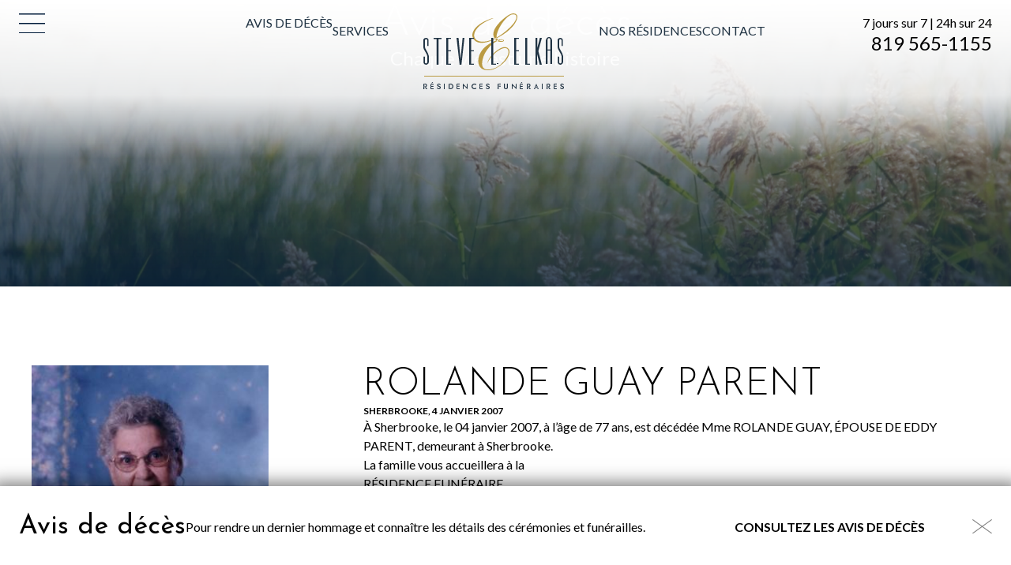

--- FILE ---
content_type: text/html; charset=UTF-8
request_url: https://www.steveelkas.com/avisdeces/rolande-guay-parent-sherbrooke-avis-de-deces/
body_size: 25673
content:
<!DOCTYPE html>
<html lang="fr-CA" class=" " >

	<head>
		<!-- Google Tag Manager -->
		<script>(function(w,d,s,l,i){w[l]=w[l]||[];w[l].push({'gtm.start':
		new Date().getTime(),event:'gtm.js'});var f=d.getElementsByTagName(s)[0],
		j=d.createElement(s),dl=l!='dataLayer'?'&l='+l:'';j.async=true;j.src=
		'https://www.googletagmanager.com/gtm.js?id='+i+dl;f.parentNode.insertBefore(j,f);
		})(window,document,'script','dataLayer','GTM-K9SHDT9');</script>
		<!-- End Google Tag Manager -->
		<meta charset="UTF-8" />
<script type="text/javascript">
/* <![CDATA[ */
var gform;gform||(document.addEventListener("gform_main_scripts_loaded",function(){gform.scriptsLoaded=!0}),document.addEventListener("gform/theme/scripts_loaded",function(){gform.themeScriptsLoaded=!0}),window.addEventListener("DOMContentLoaded",function(){gform.domLoaded=!0}),gform={domLoaded:!1,scriptsLoaded:!1,themeScriptsLoaded:!1,isFormEditor:()=>"function"==typeof InitializeEditor,callIfLoaded:function(o){return!(!gform.domLoaded||!gform.scriptsLoaded||!gform.themeScriptsLoaded&&!gform.isFormEditor()||(gform.isFormEditor()&&console.warn("The use of gform.initializeOnLoaded() is deprecated in the form editor context and will be removed in Gravity Forms 3.1."),o(),0))},initializeOnLoaded:function(o){gform.callIfLoaded(o)||(document.addEventListener("gform_main_scripts_loaded",()=>{gform.scriptsLoaded=!0,gform.callIfLoaded(o)}),document.addEventListener("gform/theme/scripts_loaded",()=>{gform.themeScriptsLoaded=!0,gform.callIfLoaded(o)}),window.addEventListener("DOMContentLoaded",()=>{gform.domLoaded=!0,gform.callIfLoaded(o)}))},hooks:{action:{},filter:{}},addAction:function(o,r,e,t){gform.addHook("action",o,r,e,t)},addFilter:function(o,r,e,t){gform.addHook("filter",o,r,e,t)},doAction:function(o){gform.doHook("action",o,arguments)},applyFilters:function(o){return gform.doHook("filter",o,arguments)},removeAction:function(o,r){gform.removeHook("action",o,r)},removeFilter:function(o,r,e){gform.removeHook("filter",o,r,e)},addHook:function(o,r,e,t,n){null==gform.hooks[o][r]&&(gform.hooks[o][r]=[]);var d=gform.hooks[o][r];null==n&&(n=r+"_"+d.length),gform.hooks[o][r].push({tag:n,callable:e,priority:t=null==t?10:t})},doHook:function(r,o,e){var t;if(e=Array.prototype.slice.call(e,1),null!=gform.hooks[r][o]&&((o=gform.hooks[r][o]).sort(function(o,r){return o.priority-r.priority}),o.forEach(function(o){"function"!=typeof(t=o.callable)&&(t=window[t]),"action"==r?t.apply(null,e):e[0]=t.apply(null,e)})),"filter"==r)return e[0]},removeHook:function(o,r,t,n){var e;null!=gform.hooks[o][r]&&(e=(e=gform.hooks[o][r]).filter(function(o,r,e){return!!(null!=n&&n!=o.tag||null!=t&&t!=o.priority)}),gform.hooks[o][r]=e)}});
/* ]]> */
</script>

		<base href="https://www.steveelkas.com/" />
		<meta name="viewport" content="width=device-width, initial-scale=1.0, maximum-scale=1.0" />
		<link rel="preconnect" href="https://fonts.googleapis.com">
		<link rel="preconnect" href="https://fonts.gstatic.com" crossorigin>
		
		<meta name='robots' content='index, follow, max-image-preview:large, max-snippet:-1, max-video-preview:-1' />

	<!-- This site is optimized with the Yoast SEO plugin v26.8 - https://yoast.com/product/yoast-seo-wordpress/ -->
	<title>ROLANDE GUAY PARENT - SHERBROOKE - Avis de décès &#8212; Résidence funéraire Steve L. Elkas</title>
<link data-rocket-preload as="style" href="https://fonts.googleapis.com/css2?family=Josefin+Sans:ital,wght@0,300;0,400;0,700;1,300;1,400;1,700&#038;family=Lato:ital,wght@0,400;0,700;1,400;1,700&#038;display=swap" rel="preload">
<link data-rocket-preload as="style" href="https://fonts.googleapis.com/css?family=Open%20Sans%3A400%2C400i%2C600%2C600i%2C700%2C700i%7CRufina%3A400%2C700&#038;display=swap" rel="preload">
<link href="https://fonts.googleapis.com/css2?family=Josefin+Sans:ital,wght@0,300;0,400;0,700;1,300;1,400;1,700&#038;family=Lato:ital,wght@0,400;0,700;1,400;1,700&#038;display=swap" media="print" onload="this.media=&#039;all&#039;" rel="stylesheet">
<noscript data-wpr-hosted-gf-parameters=""><link rel="stylesheet" href="https://fonts.googleapis.com/css2?family=Josefin+Sans:ital,wght@0,300;0,400;0,700;1,300;1,400;1,700&#038;family=Lato:ital,wght@0,400;0,700;1,400;1,700&#038;display=swap"></noscript>
<link href="https://fonts.googleapis.com/css?family=Open%20Sans%3A400%2C400i%2C600%2C600i%2C700%2C700i%7CRufina%3A400%2C700&#038;display=swap" media="print" onload="this.media=&#039;all&#039;" rel="stylesheet">
<noscript data-wpr-hosted-gf-parameters=""><link rel="stylesheet" href="https://fonts.googleapis.com/css?family=Open%20Sans%3A400%2C400i%2C600%2C600i%2C700%2C700i%7CRufina%3A400%2C700&#038;display=swap"></noscript>
<style id="rocket-critical-css">ul{box-sizing:border-box}:root{--wp--preset--font-size--normal:16px;--wp--preset--font-size--huge:42px}*{color:inherit;font:inherit}html{font-family:sans-serif;-ms-text-size-adjust:100%;-webkit-text-size-adjust:100%}html,body{width:100%;height:100%}aside,footer,header,main,nav,section{display:block}[hidden]{display:none;height:0}nav li{display:inline-block}body,h1,h2,h3,h4,h6,p,ul,nav,input,textarea,nav ul,iframe{margin:0}input[type="checkbox"],nav ul{padding:0}input::-moz-focus-inner{padding:0}iframe{overflow:auto}img,iframe,a img{border:0 none}input::-moz-focus-inner{border:0 none}input,textarea{box-sizing:border-box}nav ul{list-style:none;list-style-image:none}img{vertical-align:middle;outline:none}img{height:auto}img{max-width:100%}input{line-height:normal}textarea{overflow:auto}a{background:transparent;text-decoration:none}body{-webkit-font-smoothing:subpixel-antialiased}.box{padding:1rem}.pad-vertical-x4{padding-top:4rem}.pad-vertical-x4{padding-bottom:4rem}.margin-right-x4{margin-right:4rem}@media screen and (max-width:500px){.pad-vertical-x4{padding-top:2rem}.pad-vertical-x4{padding-bottom:2rem}}.cake-banner{-ms-flex-pack:center;justify-content:space-around}.cake-banner.bkg-img{overflow:hidden;position:relative;background-position:center;background-repeat:no-repeat}.box,[class*="pad-"],[class^="grid-"],[class*="grid-"]{box-sizing:border-box}.box>:last-child{margin-bottom:0}.margin-none{margin-bottom:0}.center{text-align:center}[class*="align-"]{display:block}.align-bottom{vertical-align:bottom}.inline-block{display:inline-block}.bkg-cover{background-size:cover}.norepeat{background-repeat:no-repeat}.center-center{background-position:center center}[class^="grid-"],[class*="grid-"]{box-sizing:border-box}.flex{display:-webkit-box;display:-moz-flex;display:-ms-flexbox;display:-webkit-flex;display:flex;align-items:stretch;box-sizing:border-box}.flex>[class^="grid-"],.flex>[class*="grid-"]{-webkit-box-flex:1;-moz-box-flex:1;-ms-flex:1;-webkit-flex-grow:1;-ms-flex-positive:1;flex-grow:1;-webkit-flex-shrink:1;-ms-flex-negative:1;flex-shrink:1}.flex>.grid-40{-webkit-flex-basis:40%;-ms-flex-preferred-size:40%;flex-basis:40%}.flex>.grid-60{-webkit-flex-basis:60%;-ms-flex-preferred-size:60%;flex-basis:60%}@media screen and (max-width:1100px){.flex>.grid-40{-webkit-flex-basis:24rem;-ms-flex-preferred-size:24rem;flex-basis:24rem}.flex>.grid-60{-webkit-flex-basis:36rem;-ms-flex-preferred-size:36rem;flex-basis:36rem}}@media screen and (max-width:850px){.flex.medium-wrap{-webkit-box-orient:horizontal;-webkit-box-direction:normal;-webkit-flex-direction:row;-ms-flex-direction:row;flex-direction:row;-webkit-flex-wrap:wrap;-ms-flex-wrap:wrap;flex-wrap:wrap}}body{--config-base:20;--config-cols:12;--config-width:1440;--config-gap:1.2rem;--grid-width:calc( var(--config-width, 1440) / var(--config-base, 24) * 1rem );--grid-gap:var(--config-gap);--grid-pad:max(0px, calc( ( 100vw - calc( var(--grid-gap, 1rem) * 2 ) - var(--grid-width, 60rem) ) * 0.5 ));--grid-col:var(--config-cols);--outer-grid:[outer-start full-start] var(--grid-pad) [outer-end inner-start col-start] repeat(var(--grid-col, 12), 1fr [col-start col-end]) [outer-start inner-end col-end] var(--grid-pad) [outer-end full-end];--inner-grid:[inner-start col-start] repeat(var(--grid-col, 12), 1fr [col-start col-end]) [inner-end col-end];display:flex;flex-direction:column;flex-wrap:nowrap;position:relative}@media only screen and (max-width:1460px){body{--col:1fr}}body>main{flex-grow:2}[data-part="wrap"]{display:grid;column-gap:var(--grid-gap);grid-template-columns:var(--outer-grid)}[data-part="inner"]{display:grid;column-gap:var(--grid-gap);grid-template-columns:var(--inner-grid);grid-column:inner;grid-row:auto}:root{--color-1:#001B3A;--color-2:#203343;--color-3:#7C8A99;--color-4:#BA9A42;--color-5:#C5A02F;--color-6:#F8F4EC;--color-1-rgb:0 27 58;--color-2-rgb:32 51 67;--color-3-rgb:124 138 153;--color-4-rgb:186 154 66;--color-5-rgb:197 160 47;--color-6-rgb:248 244 236;--color-black:#000000;--color-charcoal:#6A6A6A;--color-light-gray:#EAEBEC;--color-white:#FFFFFF;--color-black-rgb:0 0 0;--color-charcoal-rgb:106 106 106;--color-light-gray-rgb:234 235 236;--color-white-rgb:255 255 255}html{font-family:'Lato',sans-serif;color:var(--color-black);font-weight:400;font-size:125%}body{font-size:.8rem;line-height:1.2rem;font-weight:400}h1{font-size:2.8rem;line-height:3rem;font-weight:300;font-family:'Josefin Sans',sans-serif}h2{font-size:2.4rem;line-height:2.5rem;font-weight:300;font-family:'Josefin Sans',sans-serif}h3{font-size:1.7rem;line-height:1.8rem;font-weight:400;font-family:'Josefin Sans',sans-serif}h4{font-size:1.2rem;line-height:1.4rem;font-weight:400;font-family:'Lato',sans-serif}.btn{font-size:.8rem;line-height:1.2rem;font-weight:700;font-family:'Lato',sans-serif}h6,label{font-size:.6rem;line-height:.8rem;font-weight:700;font-family:'Lato',sans-serif;text-transform:uppercase}ul>li+li{margin-top:.5rem}@media screen and (max-width:600px){h1{font-size:calc(2.8rem * 0.8);line-height:calc(3rem * 0.8)}h2{font-size:calc(2.4rem * 0.8);line-height:calc(2.5rem * 0.8)}h3{font-size:calc(1.7rem * 0.8);line-height:calc(1.8rem * 0.8)}h4{font-size:calc(1.2rem * 0.8);line-height:calc(1.4rem * 0.8)}}.txt-end{text-align:end!important}.color-light-gray{color:var(--color-light-gray)!important}.bkg-gradient-color-1{background:linear-gradient(180deg,rgb(var(--color-1-rgb) / 0) 0%,rgb(var(--color-1-rgb) / 0.75) 100%)}.btn{position:relative;display:block;min-width:5.6rem;width:max-content;text-align:center;text-transform:uppercase;background-color:transparent;border:0}.btn>a{width:100%!important;color:inherit!important}html,body{height:auto}.full-container{max-width:var(--grid-width);width:100%;margin-left:auto;margin-right:auto;box-sizing:border-box}section p a{font-weight:bold}.c-header{background:linear-gradient(0deg,rgb(var(--color-white-rgb) / 0) 0%,rgb(var(--color-white-rgb) / 0.8) 40%,rgb(var(--color-white-rgb) / 1) 100%)}.c-header__main{display:flex;padding:0.85rem 0 3.85rem}.c-header__main>div{flex:1;display:flex;flex-direction:column;justify-content:end;margin-bottom:0.55rem}.c-menu__lbl.spacer{position:relative;display:block;width:max-content}.c-menu__lbl:not(.spacer){position:fixed;top:0.85rem;left:calc(var(--grid-pad) + var(--grid-gap));z-index:10}.c-menu__lbl:not(.spacer):not(.sticky){opacity:0}.transparent-overlay{width:100vw;height:100dvh;position:fixed;inset:0;background-color:var(--color-1);z-index:4;opacity:0}.nav-main>ul{display:flex;align-items:end;height:100%;gap:1.6rem;padding-bottom:0.55rem}.nav-main li.logo{position:relative;width:8.9rem;height:4.8rem;margin:0 2.2rem}.nav-main li.logo::after{content:'';position:absolute;width:100%;height:100%;background:url(https://www.steveelkas.com/wp-content/themes/elkas/img/logo_header.svg)}.nav-main li.logo a{position:absolute;color:transparent;width:100%;height:100%}.nav-main li a{color:var(--color-2);text-transform:uppercase}.c-menu__pan{position:fixed;left:-200%;top:0;bottom:0;width:min(100vw,calc(var(--grid-width) * 0.3));max-height:100vh;background-color:var(--color-1);z-index:5;overflow:auto;padding-top:4rem;padding-left:calc(var(--grid-pad) + var(--grid-gap));padding-right:4rem}.c-menu__pan,.menu-burger{display:flex;flex-direction:column}.c-menu__pan li>a,.c-menu__pan .btn{display:block;color:var(--color-light-gray);text-transform:uppercase;width:max-content}.menu-burger,.c-menu__pan .btn{margin-top:2.45rem;gap:1.6rem}.c-menu__pan>div:last-child{margin:auto 0 1rem}@media screen and (max-width:1400px){.nav-main>ul{gap:1rem}}@media screen and (max-width:1200px){.c-header__main{flex-wrap:wrap;justify-content:space-around}.c-header__main>div{order:-1;min-width:calc((100% / 2) - var(--grid-gap));max-width:calc((100% / 2) - var(--grid-gap));margin-bottom:0}}@media screen and (max-width:1000px){.c-menu__pan .btn{margin-top:0}}@media screen and (max-width:900px){.c-header__main>div{order:unset;min-width:unset;max-width:unset;margin-bottom:unset}.nav-main>ul{padding-bottom:0}.nav-main>ul>li:not(.logo){display:none}}@media screen and (max-width:700px){.c-header__main{flex-wrap:nowrap}.c-header__main>div:last-child{opacity:0;font-size:0}.c-menu__pan{width:100vw;padding-top:2rem;padding-right:1rem;box-sizing:border-box}.c-menu__pan>div:last-child{display:block}}@media screen and (max-width:500px){.c-header__main{position:relative}.c-header__main>div:first-child{position:absolute;left:0;top:calc((100% - 3.85rem) / 2);transform:translateY(calc(-50% + 0.85rem))}.c-header__main>div:last-child{display:none}.nav-main li.logo{margin:0}}.c-footer{display:contents}.c-footer+.obituaries [data-part="inner"]{display:flex;align-items:center;padding:1.7rem 0}.c-footer+.obituaries{position:sticky;bottom:0;background-color:var(--color-white);z-index:4;box-shadow:rgb(var(--color-black-rgb) / 0.5) 0px 5px 20px 10px}.c-footer+.obituaries [data-part="inner"]{gap:1.5rem}.c-footer+.obituaries .btn{margin-left:auto}.c-footer+.obituaries .close-banner{margin-left:3rem;margin-top:-5px}.c-footer+.obituaries .close-banner img{width:1.25rem;filter:brightness(0.5)}@media screen and (max-width:1100px){.c-footer+.obituaries .close-banner{margin-left:1rem}.c-footer+.obituaries .close-banner img{width:2.25rem}}@media screen and (max-width:900px){.c-footer+.obituaries [data-part="inner"]{display:grid;grid-template-columns:50% 1fr 5%;row-gap:0}.c-footer+.obituaries p{grid-row:2}.c-footer+.obituaries a{grid-row:1 / span 2;justify-self:end}.c-footer+.obituaries .close-banner{margin-left:0}.c-footer+.obituaries .close-banner img{width:1.25rem}}@media screen and (max-width:700px){.c-footer+.obituaries [data-part="inner"]{position:relative;grid-template-columns:1fr;text-align:center;row-gap:.5rem;padding:1rem 0}.c-footer+.obituaries .close-banner{position:absolute;top:1rem;right:0}.c-footer+.obituaries [data-part="inner"]>*{grid-column:unset;grid-row:unset;margin:0 auto}}.cake-banner{position:relative}.cake-banner.is-behind-header{z-index:-1}.cake-banner.bkg-cover.bkg-img{background-size:cover!important}.cake-banner::before{content:'';position:absolute;bottom:0;width:100%;height:100%}.cake-banner.bkg-gradient-color-1::before{background:linear-gradient(180deg,rgb(var(--color-1-rgb) / 0) 0%,rgb(var(--color-1-rgb) / 0.75) 100%)}.cake-banner [data-part="inner"]{display:flex;flex-direction:column;justify-content:center;align-items:center;text-align:center}.cake-banner.align-bottom [data-part="inner"]{justify-content:end;padding-bottom:3.25rem}.cake-banner [data-part="inner"]>*{z-index:1;max-width:70%}@media screen and (max-width:1200px){.cake-banner [data-part="inner"]{min-height:20rem}}@media screen and (max-width:600px){.cake-banner [data-part="inner"]>*{max-width:unset}}@media screen and (max-width:500px){.cake-banner [data-part="inner"]{min-height:16rem}}.cake-form .gform_fields .gfield.hidden_label .gfield_label{display:none}.cake-form .gform_fields textarea{resize:vertical}.newsletter .gfield.hidden_label label{display:none}.newsletter-form input{background-color:transparent;border:0!important;color:var(--color-charcoal);width:100%;height:56px;padding:10px}.newsletter input:-moz-placeholder{color:var(--color-charcoal)}.focus-jaune .focus{color:#C5A02F}.lightboxOverlay{position:absolute;top:0;left:0;z-index:9999;background-color:black;filter:progid:DXImageTransform.Microsoft.Alpha(Opacity=80);opacity:0.8;display:none}.lightbox{position:absolute;left:0;width:100%;z-index:10000;text-align:center;line-height:0;font-weight:normal;outline:none}.lightbox .lb-image{display:block;height:auto;max-width:inherit;max-height:none;border-radius:3px;border:4px solid white}.lb-outerContainer{position:relative;*zoom:1;width:250px;height:250px;margin:0 auto;border-radius:4px;background-color:white}.lb-outerContainer:after{content:"";display:table;clear:both}.lb-loader{position:absolute;top:43%;left:0;height:25%;width:100%;text-align:center;line-height:0}.lb-cancel{display:block;width:32px;height:32px;margin:0 auto;background:url(https://www.steveelkas.com/wp-content/themes/elkas/img/loading.gif) no-repeat}.lb-nav{position:absolute;top:0;left:0;height:100%;width:100%;z-index:10}.lb-nav a{outline:none;background-image:url('[data-uri]')}.lb-prev,.lb-next{height:100%;display:block}.lb-nav a.lb-prev{width:34%;left:0;float:left;background:url(https://www.steveelkas.com/wp-content/themes/elkas/img/prev.png) left 48% no-repeat;filter:progid:DXImageTransform.Microsoft.Alpha(Opacity=0);opacity:0}.lb-nav a.lb-next{width:64%;right:0;float:right;background:url(https://www.steveelkas.com/wp-content/themes/elkas/img/next.png) right 48% no-repeat;filter:progid:DXImageTransform.Microsoft.Alpha(Opacity=0);opacity:0}.lb-dataContainer{margin:0 auto;padding-top:5px;*zoom:1;width:100%;border-bottom-left-radius:4px;border-bottom-right-radius:4px}.lb-dataContainer:after{content:"";display:table;clear:both}.lb-data{padding:0 4px;color:#ccc}.lb-data .lb-details{width:85%;float:left;text-align:left;line-height:1.1em}.lb-data .lb-caption{font-size:13px;font-weight:bold;line-height:1em}.lb-data .lb-number{display:block;clear:left;padding-bottom:1em;font-size:12px;color:#999999}.lb-data .lb-close{display:block;float:right;width:30px;height:30px;background:url(https://www.steveelkas.com/wp-content/themes/elkas/img/close.png) top right no-repeat;text-align:right;outline:none;filter:progid:DXImageTransform.Microsoft.Alpha(Opacity=70);opacity:0.7}</style>
	<link rel="canonical" href="https://www.steveelkas.com/avisdeces/rolande-guay-parent-sherbrooke-avis-de-deces/" />
	<meta property="og:locale" content="fr_CA" />
	<meta property="og:type" content="article" />
	<meta property="og:title" content="ROLANDE GUAY PARENT - SHERBROOKE - Avis de décès &#8212; Résidence funéraire Steve L. Elkas" />
	<meta property="og:description" content="À Sherbrooke, le 04 janvier 2007, à l&rsquo;âge de 77 ans, est décédée Mme ROLANDE GUAY, ÉPOUSE DE EDDY PARENT, demeurant à Sherbrooke. La famille vous accueillera à la RÉSIDENCE FUNÉRAIRE STEVE L. ELKAS Inc. 601 RUE DU CONSEIL, SHERBROOKE, Qc tél: (819)565-1155 télec: (819) 820-8872 www.steveelkas.com Affilié à la C.T.Q. lundi de 14:00 à [&hellip;]" />
	<meta property="og:url" content="https://www.steveelkas.com/avisdeces/rolande-guay-parent-sherbrooke-avis-de-deces/" />
	<meta property="og:site_name" content="Résidence funéraire Steve L. Elkas" />
	<meta property="article:publisher" content="https://www.facebook.com/ResidenceSteveElkas/" />
	<meta property="article:modified_time" content="2017-10-30T14:49:52+00:00" />
	<meta property="og:image" content="https://www.steveelkas.com/wp-content/uploads/2015/07/e3c711a293086ed604234b1205b93c93-1.jpg" />
	<meta property="og:image:width" content="295" />
	<meta property="og:image:height" content="375" />
	<meta property="og:image:type" content="image/jpeg" />
	<meta name="twitter:card" content="summary_large_image" />
	<script type="application/ld+json" class="yoast-schema-graph">{"@context":"https://schema.org","@graph":[{"@type":["WebPage","ItemPage"],"@id":"https://www.steveelkas.com/avisdeces/rolande-guay-parent-sherbrooke-avis-de-deces/","url":"https://www.steveelkas.com/avisdeces/rolande-guay-parent-sherbrooke-avis-de-deces/","name":"ROLANDE GUAY PARENT - SHERBROOKE - Avis de décès &#8212; Résidence funéraire Steve L. Elkas","isPartOf":{"@id":"https://www.steveelkas.com/#website"},"primaryImageOfPage":{"@id":"https://www.steveelkas.com/avisdeces/rolande-guay-parent-sherbrooke-avis-de-deces/#primaryimage"},"image":{"@id":"https://www.steveelkas.com/avisdeces/rolande-guay-parent-sherbrooke-avis-de-deces/#primaryimage"},"thumbnailUrl":"https://www.steveelkas.com/wp-content/uploads/2015/07/e3c711a293086ed604234b1205b93c93-1.jpg","datePublished":"2007-01-04T09:10:10+00:00","dateModified":"2017-10-30T14:49:52+00:00","breadcrumb":{"@id":"https://www.steveelkas.com/avisdeces/rolande-guay-parent-sherbrooke-avis-de-deces/#breadcrumb"},"inLanguage":"fr-CA","potentialAction":[{"@type":"ReadAction","target":["https://www.steveelkas.com/avisdeces/rolande-guay-parent-sherbrooke-avis-de-deces/"]}]},{"@type":"ImageObject","inLanguage":"fr-CA","@id":"https://www.steveelkas.com/avisdeces/rolande-guay-parent-sherbrooke-avis-de-deces/#primaryimage","url":"https://www.steveelkas.com/wp-content/uploads/2015/07/e3c711a293086ed604234b1205b93c93-1.jpg","contentUrl":"https://www.steveelkas.com/wp-content/uploads/2015/07/e3c711a293086ed604234b1205b93c93-1.jpg","width":295,"height":375},{"@type":"BreadcrumbList","@id":"https://www.steveelkas.com/avisdeces/rolande-guay-parent-sherbrooke-avis-de-deces/#breadcrumb","itemListElement":[{"@type":"ListItem","position":1,"name":"Accueil","item":"https://www.steveelkas.com/"},{"@type":"ListItem","position":2,"name":"Avis de décès","item":"https://www.steveelkas.com/avisdeces/"},{"@type":"ListItem","position":3,"name":"ROLANDE GUAY PARENT &#8211; SHERBROOKE &#8211; Avis de décès"}]},{"@type":"WebSite","@id":"https://www.steveelkas.com/#website","url":"https://www.steveelkas.com/","name":"Résidence funéraire Steve L. Elkas","description":"Une famille au service de la vôtre","publisher":{"@id":"https://www.steveelkas.com/#organization"},"potentialAction":[{"@type":"SearchAction","target":{"@type":"EntryPoint","urlTemplate":"https://www.steveelkas.com/?s={search_term_string}"},"query-input":{"@type":"PropertyValueSpecification","valueRequired":true,"valueName":"search_term_string"}}],"inLanguage":"fr-CA"},{"@type":"Organization","@id":"https://www.steveelkas.com/#organization","name":"Résidence funéraire Steve L. Elkas","url":"https://www.steveelkas.com/","logo":{"@type":"ImageObject","inLanguage":"fr-CA","@id":"https://www.steveelkas.com/#/schema/logo/image/","url":"https://www.steveelkas.com/wp-content/uploads/2020/08/e-01-scaled.jpg","contentUrl":"https://www.steveelkas.com/wp-content/uploads/2020/08/e-01-scaled.jpg","width":2560,"height":2560,"caption":"Résidence funéraire Steve L. Elkas"},"image":{"@id":"https://www.steveelkas.com/#/schema/logo/image/"},"sameAs":["https://www.facebook.com/ResidenceSteveElkas/"]}]}</script>
	<!-- / Yoast SEO plugin. -->


<link rel='dns-prefetch' href='//ajax.googleapis.com' />
<link rel='dns-prefetch' href='//maps.googleapis.com' />
<link rel='dns-prefetch' href='//fonts.googleapis.com' />
<link href='https://fonts.gstatic.com' crossorigin rel='preconnect' />
<link rel="alternate" type="application/rss+xml" title="Résidence funéraire Steve L. Elkas &raquo; ROLANDE GUAY PARENT &#8211; SHERBROOKE &#8211; Avis de décès Flux des commentaires" href="https://www.steveelkas.com/avisdeces/rolande-guay-parent-sherbrooke-avis-de-deces/feed/" />
<link rel="alternate" title="oEmbed (JSON)" type="application/json+oembed" href="https://www.steveelkas.com/wp-json/oembed/1.0/embed?url=https%3A%2F%2Fwww.steveelkas.com%2Favisdeces%2Frolande-guay-parent-sherbrooke-avis-de-deces%2F" />
<link rel="alternate" title="oEmbed (XML)" type="text/xml+oembed" href="https://www.steveelkas.com/wp-json/oembed/1.0/embed?url=https%3A%2F%2Fwww.steveelkas.com%2Favisdeces%2Frolande-guay-parent-sherbrooke-avis-de-deces%2F&#038;format=xml" />
<style id='wp-img-auto-sizes-contain-inline-css' type='text/css'>
img:is([sizes=auto i],[sizes^="auto," i]){contain-intrinsic-size:3000px 1500px}
/*# sourceURL=wp-img-auto-sizes-contain-inline-css */
</style>
<link rel='preload'  href='https://www.steveelkas.com/wp-includes/css/dist/block-library/style.min.css?ver=25b3fffde8cd6166702ba44968f60b52' data-rocket-async="style" as="style" onload="this.onload=null;this.rel='stylesheet'" onerror="this.removeAttribute('data-rocket-async')"  type='text/css' media='all' />
<style id='global-styles-inline-css' type='text/css'>
:root{--wp--preset--aspect-ratio--square: 1;--wp--preset--aspect-ratio--4-3: 4/3;--wp--preset--aspect-ratio--3-4: 3/4;--wp--preset--aspect-ratio--3-2: 3/2;--wp--preset--aspect-ratio--2-3: 2/3;--wp--preset--aspect-ratio--16-9: 16/9;--wp--preset--aspect-ratio--9-16: 9/16;--wp--preset--color--black: #000000;--wp--preset--color--cyan-bluish-gray: #abb8c3;--wp--preset--color--white: #ffffff;--wp--preset--color--pale-pink: #f78da7;--wp--preset--color--vivid-red: #cf2e2e;--wp--preset--color--luminous-vivid-orange: #ff6900;--wp--preset--color--luminous-vivid-amber: #fcb900;--wp--preset--color--light-green-cyan: #7bdcb5;--wp--preset--color--vivid-green-cyan: #00d084;--wp--preset--color--pale-cyan-blue: #8ed1fc;--wp--preset--color--vivid-cyan-blue: #0693e3;--wp--preset--color--vivid-purple: #9b51e0;--wp--preset--gradient--vivid-cyan-blue-to-vivid-purple: linear-gradient(135deg,rgb(6,147,227) 0%,rgb(155,81,224) 100%);--wp--preset--gradient--light-green-cyan-to-vivid-green-cyan: linear-gradient(135deg,rgb(122,220,180) 0%,rgb(0,208,130) 100%);--wp--preset--gradient--luminous-vivid-amber-to-luminous-vivid-orange: linear-gradient(135deg,rgb(252,185,0) 0%,rgb(255,105,0) 100%);--wp--preset--gradient--luminous-vivid-orange-to-vivid-red: linear-gradient(135deg,rgb(255,105,0) 0%,rgb(207,46,46) 100%);--wp--preset--gradient--very-light-gray-to-cyan-bluish-gray: linear-gradient(135deg,rgb(238,238,238) 0%,rgb(169,184,195) 100%);--wp--preset--gradient--cool-to-warm-spectrum: linear-gradient(135deg,rgb(74,234,220) 0%,rgb(151,120,209) 20%,rgb(207,42,186) 40%,rgb(238,44,130) 60%,rgb(251,105,98) 80%,rgb(254,248,76) 100%);--wp--preset--gradient--blush-light-purple: linear-gradient(135deg,rgb(255,206,236) 0%,rgb(152,150,240) 100%);--wp--preset--gradient--blush-bordeaux: linear-gradient(135deg,rgb(254,205,165) 0%,rgb(254,45,45) 50%,rgb(107,0,62) 100%);--wp--preset--gradient--luminous-dusk: linear-gradient(135deg,rgb(255,203,112) 0%,rgb(199,81,192) 50%,rgb(65,88,208) 100%);--wp--preset--gradient--pale-ocean: linear-gradient(135deg,rgb(255,245,203) 0%,rgb(182,227,212) 50%,rgb(51,167,181) 100%);--wp--preset--gradient--electric-grass: linear-gradient(135deg,rgb(202,248,128) 0%,rgb(113,206,126) 100%);--wp--preset--gradient--midnight: linear-gradient(135deg,rgb(2,3,129) 0%,rgb(40,116,252) 100%);--wp--preset--font-size--small: 13px;--wp--preset--font-size--medium: 20px;--wp--preset--font-size--large: 36px;--wp--preset--font-size--x-large: 42px;--wp--preset--spacing--20: 0.44rem;--wp--preset--spacing--30: 0.67rem;--wp--preset--spacing--40: 1rem;--wp--preset--spacing--50: 1.5rem;--wp--preset--spacing--60: 2.25rem;--wp--preset--spacing--70: 3.38rem;--wp--preset--spacing--80: 5.06rem;--wp--preset--shadow--natural: 6px 6px 9px rgba(0, 0, 0, 0.2);--wp--preset--shadow--deep: 12px 12px 50px rgba(0, 0, 0, 0.4);--wp--preset--shadow--sharp: 6px 6px 0px rgba(0, 0, 0, 0.2);--wp--preset--shadow--outlined: 6px 6px 0px -3px rgb(255, 255, 255), 6px 6px rgb(0, 0, 0);--wp--preset--shadow--crisp: 6px 6px 0px rgb(0, 0, 0);}:where(.is-layout-flex){gap: 0.5em;}:where(.is-layout-grid){gap: 0.5em;}body .is-layout-flex{display: flex;}.is-layout-flex{flex-wrap: wrap;align-items: center;}.is-layout-flex > :is(*, div){margin: 0;}body .is-layout-grid{display: grid;}.is-layout-grid > :is(*, div){margin: 0;}:where(.wp-block-columns.is-layout-flex){gap: 2em;}:where(.wp-block-columns.is-layout-grid){gap: 2em;}:where(.wp-block-post-template.is-layout-flex){gap: 1.25em;}:where(.wp-block-post-template.is-layout-grid){gap: 1.25em;}.has-black-color{color: var(--wp--preset--color--black) !important;}.has-cyan-bluish-gray-color{color: var(--wp--preset--color--cyan-bluish-gray) !important;}.has-white-color{color: var(--wp--preset--color--white) !important;}.has-pale-pink-color{color: var(--wp--preset--color--pale-pink) !important;}.has-vivid-red-color{color: var(--wp--preset--color--vivid-red) !important;}.has-luminous-vivid-orange-color{color: var(--wp--preset--color--luminous-vivid-orange) !important;}.has-luminous-vivid-amber-color{color: var(--wp--preset--color--luminous-vivid-amber) !important;}.has-light-green-cyan-color{color: var(--wp--preset--color--light-green-cyan) !important;}.has-vivid-green-cyan-color{color: var(--wp--preset--color--vivid-green-cyan) !important;}.has-pale-cyan-blue-color{color: var(--wp--preset--color--pale-cyan-blue) !important;}.has-vivid-cyan-blue-color{color: var(--wp--preset--color--vivid-cyan-blue) !important;}.has-vivid-purple-color{color: var(--wp--preset--color--vivid-purple) !important;}.has-black-background-color{background-color: var(--wp--preset--color--black) !important;}.has-cyan-bluish-gray-background-color{background-color: var(--wp--preset--color--cyan-bluish-gray) !important;}.has-white-background-color{background-color: var(--wp--preset--color--white) !important;}.has-pale-pink-background-color{background-color: var(--wp--preset--color--pale-pink) !important;}.has-vivid-red-background-color{background-color: var(--wp--preset--color--vivid-red) !important;}.has-luminous-vivid-orange-background-color{background-color: var(--wp--preset--color--luminous-vivid-orange) !important;}.has-luminous-vivid-amber-background-color{background-color: var(--wp--preset--color--luminous-vivid-amber) !important;}.has-light-green-cyan-background-color{background-color: var(--wp--preset--color--light-green-cyan) !important;}.has-vivid-green-cyan-background-color{background-color: var(--wp--preset--color--vivid-green-cyan) !important;}.has-pale-cyan-blue-background-color{background-color: var(--wp--preset--color--pale-cyan-blue) !important;}.has-vivid-cyan-blue-background-color{background-color: var(--wp--preset--color--vivid-cyan-blue) !important;}.has-vivid-purple-background-color{background-color: var(--wp--preset--color--vivid-purple) !important;}.has-black-border-color{border-color: var(--wp--preset--color--black) !important;}.has-cyan-bluish-gray-border-color{border-color: var(--wp--preset--color--cyan-bluish-gray) !important;}.has-white-border-color{border-color: var(--wp--preset--color--white) !important;}.has-pale-pink-border-color{border-color: var(--wp--preset--color--pale-pink) !important;}.has-vivid-red-border-color{border-color: var(--wp--preset--color--vivid-red) !important;}.has-luminous-vivid-orange-border-color{border-color: var(--wp--preset--color--luminous-vivid-orange) !important;}.has-luminous-vivid-amber-border-color{border-color: var(--wp--preset--color--luminous-vivid-amber) !important;}.has-light-green-cyan-border-color{border-color: var(--wp--preset--color--light-green-cyan) !important;}.has-vivid-green-cyan-border-color{border-color: var(--wp--preset--color--vivid-green-cyan) !important;}.has-pale-cyan-blue-border-color{border-color: var(--wp--preset--color--pale-cyan-blue) !important;}.has-vivid-cyan-blue-border-color{border-color: var(--wp--preset--color--vivid-cyan-blue) !important;}.has-vivid-purple-border-color{border-color: var(--wp--preset--color--vivid-purple) !important;}.has-vivid-cyan-blue-to-vivid-purple-gradient-background{background: var(--wp--preset--gradient--vivid-cyan-blue-to-vivid-purple) !important;}.has-light-green-cyan-to-vivid-green-cyan-gradient-background{background: var(--wp--preset--gradient--light-green-cyan-to-vivid-green-cyan) !important;}.has-luminous-vivid-amber-to-luminous-vivid-orange-gradient-background{background: var(--wp--preset--gradient--luminous-vivid-amber-to-luminous-vivid-orange) !important;}.has-luminous-vivid-orange-to-vivid-red-gradient-background{background: var(--wp--preset--gradient--luminous-vivid-orange-to-vivid-red) !important;}.has-very-light-gray-to-cyan-bluish-gray-gradient-background{background: var(--wp--preset--gradient--very-light-gray-to-cyan-bluish-gray) !important;}.has-cool-to-warm-spectrum-gradient-background{background: var(--wp--preset--gradient--cool-to-warm-spectrum) !important;}.has-blush-light-purple-gradient-background{background: var(--wp--preset--gradient--blush-light-purple) !important;}.has-blush-bordeaux-gradient-background{background: var(--wp--preset--gradient--blush-bordeaux) !important;}.has-luminous-dusk-gradient-background{background: var(--wp--preset--gradient--luminous-dusk) !important;}.has-pale-ocean-gradient-background{background: var(--wp--preset--gradient--pale-ocean) !important;}.has-electric-grass-gradient-background{background: var(--wp--preset--gradient--electric-grass) !important;}.has-midnight-gradient-background{background: var(--wp--preset--gradient--midnight) !important;}.has-small-font-size{font-size: var(--wp--preset--font-size--small) !important;}.has-medium-font-size{font-size: var(--wp--preset--font-size--medium) !important;}.has-large-font-size{font-size: var(--wp--preset--font-size--large) !important;}.has-x-large-font-size{font-size: var(--wp--preset--font-size--x-large) !important;}
/*# sourceURL=global-styles-inline-css */
</style>

<style id='classic-theme-styles-inline-css' type='text/css'>
/*! This file is auto-generated */
.wp-block-button__link{color:#fff;background-color:#32373c;border-radius:9999px;box-shadow:none;text-decoration:none;padding:calc(.667em + 2px) calc(1.333em + 2px);font-size:1.125em}.wp-block-file__button{background:#32373c;color:#fff;text-decoration:none}
/*# sourceURL=/wp-includes/css/classic-themes.min.css */
</style>
<link data-minify="1" rel='preload'  href='https://www.steveelkas.com/wp-content/cache/min/1/wp-content/themes/cake_base/style.css?ver=1763734229' data-rocket-async="style" as="style" onload="this.onload=null;this.rel='stylesheet'" onerror="this.removeAttribute('data-rocket-async')"  type='text/css' media='all' />
<link data-minify="1" rel='preload'  href='https://www.steveelkas.com/wp-content/cache/min/1/wp-content/themes/elkas/style.css?ver=1763734229' data-rocket-async="style" as="style" onload="this.onload=null;this.rel='stylesheet'" onerror="this.removeAttribute('data-rocket-async')"  type='text/css' media='all' />
<link data-minify="1" rel='preload'  href='https://www.steveelkas.com/wp-content/cache/min/1/wp-content/themes/cake_base/cake_color.css?ver=1763734229' data-rocket-async="style" as="style" onload="this.onload=null;this.rel='stylesheet'" onerror="this.removeAttribute('data-rocket-async')"  type='text/css' media='all' />

<script type="text/javascript" src="https://www.steveelkas.com/wp-content/plugins/svg-support/vendor/DOMPurify/DOMPurify.min.js?ver=2.5.8" id="bodhi-dompurify-library-js"></script>
<script type="text/javascript" src="//ajax.googleapis.com/ajax/libs/jquery/2.1.4/jquery.min.js?ver=2.1.4" id="jquery-js"></script>
<script type="text/javascript" id="bodhi_svg_inline-js-extra">
/* <![CDATA[ */
var svgSettings = {"skipNested":""};
//# sourceURL=bodhi_svg_inline-js-extra
/* ]]> */
</script>
<script type="text/javascript" src="https://www.steveelkas.com/wp-content/plugins/svg-support/js/min/svgs-inline-min.js" id="bodhi_svg_inline-js"></script>
<script type="text/javascript" id="bodhi_svg_inline-js-after">
/* <![CDATA[ */
cssTarget={"Bodhi":"img.style-svg","ForceInlineSVG":"style-svg"};ForceInlineSVGActive="false";frontSanitizationEnabled="on";
//# sourceURL=bodhi_svg_inline-js-after
/* ]]> */
</script>
<link rel="https://api.w.org/" href="https://www.steveelkas.com/wp-json/" /><link rel='shortlink' href='https://www.steveelkas.com/?p=2746' />
<meta name="generator" content="WPML ver:4.8.6 stt:1,4;" />
<link rel="icon" href="https://www.steveelkas.com/wp-content/uploads/2020/08/cropped-e-01-scaled-2-32x32.jpg" sizes="32x32" />
<link rel="icon" href="https://www.steveelkas.com/wp-content/uploads/2020/08/cropped-e-01-scaled-2-192x192.jpg" sizes="192x192" />
<link rel="apple-touch-icon" href="https://www.steveelkas.com/wp-content/uploads/2020/08/cropped-e-01-scaled-2-180x180.jpg" />
<meta name="msapplication-TileImage" content="https://www.steveelkas.com/wp-content/uploads/2020/08/cropped-e-01-scaled-2-270x270.jpg" />
<script>
/*! loadCSS rel=preload polyfill. [c]2017 Filament Group, Inc. MIT License */
(function(w){"use strict";if(!w.loadCSS){w.loadCSS=function(){}}
var rp=loadCSS.relpreload={};rp.support=(function(){var ret;try{ret=w.document.createElement("link").relList.supports("preload")}catch(e){ret=!1}
return function(){return ret}})();rp.bindMediaToggle=function(link){var finalMedia=link.media||"all";function enableStylesheet(){link.media=finalMedia}
if(link.addEventListener){link.addEventListener("load",enableStylesheet)}else if(link.attachEvent){link.attachEvent("onload",enableStylesheet)}
setTimeout(function(){link.rel="stylesheet";link.media="only x"});setTimeout(enableStylesheet,3000)};rp.poly=function(){if(rp.support()){return}
var links=w.document.getElementsByTagName("link");for(var i=0;i<links.length;i++){var link=links[i];if(link.rel==="preload"&&link.getAttribute("as")==="style"&&!link.getAttribute("data-loadcss")){link.setAttribute("data-loadcss",!0);rp.bindMediaToggle(link)}}};if(!rp.support()){rp.poly();var run=w.setInterval(rp.poly,500);if(w.addEventListener){w.addEventListener("load",function(){rp.poly();w.clearInterval(run)})}else if(w.attachEvent){w.attachEvent("onload",function(){rp.poly();w.clearInterval(run)})}}
if(typeof exports!=="undefined"){exports.loadCSS=loadCSS}
else{w.loadCSS=loadCSS}}(typeof global!=="undefined"?global:this))
</script>	
		<link data-minify="1" href="https://www.steveelkas.com/wp-content/cache/min/1/wp-content/themes/elkas/lightbox.css?ver=1763734229" data-rocket-async="style" as="style" onload="this.onload=null;this.rel='stylesheet'" onerror="this.removeAttribute('data-rocket-async')"  rel="preload" />
	<meta name="generator" content="WP Rocket 3.20.3" data-wpr-features="wpr_async_css wpr_minify_css wpr_preload_links wpr_desktop" /></head>
	
	<body class="wp-singular cake_avis-template-default single single-cake_avis postid-2746 wp-embed-responsive wp-theme-cake_base wp-child-theme-elkas rolande-guay-parent-sherbrooke-avis-de-deces fr">
		<!-- Google Tag Manager (noscript) -->
		<noscript><iframe src="https://www.googletagmanager.com/ns.html?id=GTM-K9SHDT9"
		height="0" width="0" style="display:none;visibility:hidden"></iframe></noscript>
		<!-- End Google Tag Manager (noscript) -->
		<input type="checkbox" id="burger-toggle" name="burger-toggle" hidden>
		<label for="burger-toggle" class="transparent-overlay"></label>
		<label for="burger-toggle" class="c-menu__lbl">
			<img src="https://www.steveelkas.com/wp-content/themes/elkas/img/bt_burger.svg">
		</label>
		<header data-rocket-location-hash="ab135f922629364aa99f6b720f60b9be" class="c-header" data-part="wrap">
						
			<!--NOTE HAUTE DE PAGE-->
						
			<!-- MAIN HEADER -->
			<section data-rocket-location-hash="0c4ed8b24eefdf35e5cc8dc458126600" class="c-header__main" data-part="inner">
				<div data-rocket-location-hash="93548b90aa8f4989f7198144479055dc">
					<label for="burger-toggle" class="c-menu__lbl spacer">
						<img src="https://www.steveelkas.com/wp-content/themes/elkas/img/bt_burger.svg">
					</label>
				</div>
				<img src="https://www.steveelkas.com/wp-content/themes/elkas/img/logo_header.svg" class="print-logo" style="display: none;">
				<nav class="nav-main"><ul id="menu-principal" class="menu-main"><li id="menu-item-210" class="menu-item menu-item-type-post_type menu-item-object-page menu-item-210"><a href="https://www.steveelkas.com/avisdeces/">Avis de décès</a></li>
<li id="menu-item-425" class="menu-item menu-item-type-post_type_archive menu-item-object-cake_services menu-item-425"><a href="https://www.steveelkas.com/services/">Services</a></li>
<li id="menu-item-250049" class="logo menu-item menu-item-type-post_type menu-item-object-page menu-item-home menu-item-250049"><a href="https://www.steveelkas.com/">Accueil</a></li>
<li id="menu-item-250050" class="menu-item menu-item-type-post_type menu-item-object-page menu-item-250050"><a href="https://www.steveelkas.com/nos-residences/">Nos résidences</a></li>
<li id="menu-item-160324" class="menu-item menu-item-type-post_type menu-item-object-page menu-item-160324"><a href="https://www.steveelkas.com/contact/">Contact</a></li>
</ul></nav>									<div data-rocket-location-hash="faa9e217e2df2cbeb36841ac81db0f1d" class="txt-end">
						<p class="margin-none">7 jours sur 7 | 24h sur 24</p>
						<h4 class="margin-none">
							<a href="tel:+18195651155" title="819 565-1155" class="c-header__tel inline-block">819 565-1155</a>						</h4>
					</div>
							</section>
		</header>
		
		<aside class="c-menu__pan">
			<label for="burger-toggle" class="c-menu__close">
				<img src="https://www.steveelkas.com/wp-content/themes/elkas/img/close_menu.svg">
			</label>
			<nav class="nav-burger"><ul id="menu-burger" class="menu-burger"><li id="menu-item-250051" class="menu-item menu-item-type-post_type menu-item-object-page menu-item-250051"><a href="https://www.steveelkas.com/services/">Services</a></li>
<li id="menu-item-250052" class="menu-item menu-item-type-post_type menu-item-object-page menu-item-250052"><a href="https://www.steveelkas.com/nos-residences/">Nos résidences</a></li>
<li id="menu-item-250053" class="menu-item menu-item-type-post_type menu-item-object-page menu-item-250053"><a href="https://www.steveelkas.com/avisdeces/">Avis de décès</a></li>
<li id="menu-item-250054" class="menu-item menu-item-type-post_type menu-item-object-page menu-item-250054"><a href="https://www.steveelkas.com/a-propos/">À propos</a></li>
<li id="menu-item-250058" class="menu-item menu-item-type-post_type menu-item-object-page menu-item-250058"><a href="https://www.steveelkas.com/quoi-faire-cas-de-deces/">Quoi faire en cas de décès</a></li>
<li id="menu-item-250055" class="menu-item menu-item-type-post_type menu-item-object-page menu-item-250055"><a href="https://www.steveelkas.com/blogue/">Blogue</a></li>
<li id="menu-item-250057" class="menu-item menu-item-type-post_type menu-item-object-page menu-item-250057"><a href="https://www.steveelkas.com/carrieres/">Carrières</a></li>
<li id="menu-item-252525" class="menu-item menu-item-type-post_type menu-item-object-page menu-item-252525"><a href="https://www.steveelkas.com/partenaires/">Nos partenaires</a></li>
<li id="menu-item-250056" class="menu-item menu-item-type-post_type menu-item-object-page menu-item-250056"><a href="https://www.steveelkas.com/contact/">Contact</a></li>
<li id="menu-item-250059" class="btn menu-item menu-item-type-custom menu-item-object-custom menu-item-250059"><a href="https://www.steveelkas.com/en/obituaries/rolande-guay-parent-sherbrooke-avis-de-deces/">English</a></li>
</ul></nav>							<div>
					<p class="margin-none color-light-gray">7 jours sur 7 | 24h sur 24</p>
					<h4 class="margin-none color-light-gray">
						<a href="tel:+18195651155" title="819 565-1155" class="c-header__tel inline-block">819 565-1155</a>					</h4>
				</div>
					</aside>
		
		<main >
	<section data-rocket-location-hash="ad4cd38a0986591a03b49a9a815cd6d5" class="cake-banner flex is-behind-header color-light-gray bkg-gradient-color-1 align-bottom bkg-img bkg-cover norepeat center-center" style="background-image: url(https://www.steveelkas.com/wp-content/uploads/2023/10/avis-deces_header@2x-scaled-1.jpg);" data-part="wrap">
		<div data-rocket-location-hash="1e3ff3c037eea1a2aa3c5a811b065f90" style="height:23.25vw" data-part="inner">
			<h1>Avis de décès</h1>
			<h4>Chaque vie est une histoire</h4>
		</div>
	</section>
	<section data-rocket-location-hash="d23a75211ce936e58dcdc8619f488f37" class="l-avis full-container box pad-vertical-x4 focus-jaune">
		<div data-rocket-location-hash="6ed8b7239e5baa68f41501d227bcd762" class="flex medium-wrap">
			
							<div class="grid-33">
					<div class="l-avis__thumb inner box margin-right-x4 focus large">
						<img width="295" height="375" src="https://www.steveelkas.com/wp-content/uploads/2015/07/e3c711a293086ed604234b1205b93c93-1.jpg" class="l-avis__img thumbnail" alt="" decoding="async" fetchpriority="high" srcset="https://www.steveelkas.com/wp-content/uploads/2015/07/e3c711a293086ed604234b1205b93c93-1.jpg 295w, https://www.steveelkas.com/wp-content/uploads/2015/07/e3c711a293086ed604234b1205b93c93-1-236x300.jpg 236w" sizes="(max-width: 295px) 100vw, 295px" />					</div>
				</div>
						
			<div class="l-avis__ctn grid-66">
				<div class="inner box">
					<h2 class="title">ROLANDE GUAY PARENT</h2>
					<h6>SHERBROOKE, 4 janvier 2007</h6>
										<p>À  Sherbrooke, le 04 janvier 2007, à l&rsquo;âge de 77 ans, est décédée Mme ROLANDE GUAY, ÉPOUSE DE EDDY PARENT, demeurant à Sherbrooke.<br />
	La famille vous accueillera à la<br />
	RÉSIDENCE  FUNÉRAIRE<br />
	STEVE L. ELKAS Inc.<br />
	601 RUE DU CONSEIL, SHERBROOKE, Qc<br />
	tél: (819)565-1155  télec: (819) 820-8872<br />
	www.steveelkas.com<br />
	Affilié à la C.T.Q.<br />
lundi de 14:00 à 16:00 et de 19:00 à 22:00 et mardi de 09:00 jusqu&rsquo;au départ du salon à 10:40.<br />
Le service religieux sera célébré, le mardi 9 janvier 2007 à 11:00 heures en l&rsquo;Église ST-ANTOINE et de là au Cimetière du même endroit.<br />
Outre son époux,  Mme. Guay Parent laisse dans le deuil es enfants: Denis (Thérèse Bourque) et Lina</p>
<p>	son petit-fils: Mathieu </p>
<p>ses frères et soeurs: Gaétan (Diane), Pierrette (feu Lauréat), Olivette Girard (feu Rolland), Adrien Leclerc (feu Lise)</p>
<p>ses beaux-frères et  belles-sœurs: Alfred Parent (feu Anita), Jeannine Parent (feu Rolland Charbonneau), Constance (feu Léo Parent)</p>
<p>	ainsi que plusieurs neveux, nièces, cousins, cousines, autres parents et ami(e)s.<br />
La famille désire remercier le Dr. Isabelle Germain, Judith Grimard, infirmière du CLSC Gaston-Lessard, le Dr. Lamontagne, tout le personnel du 6e C du C.H.U.S. Hôtel-Dieu, et spécialement Geneviève et Marie pour les bons soins prodigués à Mme. Guay Parent.<br />
En guise de sympathie, des dons à la Fondation du C.H.U.S., 580, rue Bowen Sud, Sherbrooke, Qc,  J1G 2E8, seraient appréciés.</p>
<p><strong>Direction des funérailles</strong><br />
<strong>Entreprises funéraires membres de la CTQ</strong><br />
Résidence funéraire Steve L. Elkas inc.<br />
601, rue du Conseil<br />
Sherbrooke, Québec<br />
Canada J1G 1K4<br />
Tél. : 819-565-1155<br />
Téléc. : 819-820-8872<br />
<a href="/cdn-cgi/l/email-protection#147d7a727b54676071627171787f75673a777b79"><span class="__cf_email__" data-cfemail="5f363139301f2c2b3a293a3a33343e2c713c3032">[email&#160;protected]</span></a><br />
<a href="https://www.steveelkas.com" rel="nofollow" target="_blank">www.steveelkas.com</a></p>
	
				</div>
			</div>
			
		</div>
	</section>
	

<section data-rocket-location-hash="5fa5a2af3bce0f2e9fa53bbfb30805a4" class="l-avis__link bkg-color-6">
	<div data-rocket-location-hash="ce8e3af260e85a1c0e53e195bf96f090" class="big-container center box pad-vertical-x3">
		<h2>Une pensée pour l'être cher</h2>
				
		<div class="flex wrap pad-top-x2 no-grow">
							<a href="https://www.steveelkas.com/informations-types/fleuristes/" title="Envoyer des<br/>fleurs" class="l-avis-fleuristes grid-15">
					<div class="btn rounded-square no-line relative">
						<img width="53" height="53" src="https://www.steveelkas.com/wp-content/uploads/2023/10/avis-deces_fleur.svg" class="attachment-full size-full" alt="" decoding="async" loading="lazy" />						<img width="53" height="53" src="https://www.steveelkas.com/wp-content/uploads/2023/10/avis-deces_fleur.svg" class="hover" alt="" decoding="async" loading="lazy" />					</div>
					<h5 class="caps color-1">
						Envoyer des<br/>fleurs					</h5>
				</a>
							<a href="https://www.steveelkas.com/informations-types/dons/" title="Envoyer un<br/>don" class="l-avis-dons grid-15">
					<div class="btn rounded-square no-line relative">
						<img width="53" height="53" src="https://www.steveelkas.com/wp-content/uploads/2023/10/avis-deces_don.svg" class="attachment-full size-full" alt="" decoding="async" loading="lazy" />						<img width="53" height="53" src="https://www.steveelkas.com/wp-content/uploads/2023/10/avis-deces_don.svg" class="hover" alt="" decoding="async" loading="lazy" />					</div>
					<h5 class="caps color-1">
						Envoyer un<br/>don					</h5>
				</a>
							<a href="https://www.steveelkas.com/avisdeces/rolande-guay-parent-sherbrooke-avis-de-deces/#formulaire" title="Envoyer un<br/>message" class="l-avis-form grid-15">
					<div class="btn rounded-square no-line relative">
						<img width="40" height="31" src="https://www.steveelkas.com/wp-content/uploads/2023/10/avis-deces_message.svg" class="attachment-full size-full" alt="" decoding="async" loading="lazy" />						<img width="40" height="31" src="https://www.steveelkas.com/wp-content/uploads/2023/10/avis-deces_message.svg" class="hover" alt="" decoding="async" loading="lazy" />					</div>
					<h5 class="caps color-1">
						Envoyer un<br/>message					</h5>
				</a>
							<a href="/cdn-cgi/l/email-protection#[base64]" title="Envoyer à<br/>un(e) ami(e)" class="l-avis-send grid-15">
					<div class="btn rounded-square no-line relative">
						<img width="50" height="36" src="https://www.steveelkas.com/wp-content/uploads/2023/10/avis-deces_envoi-ami.svg" class="attachment-full size-full" alt="" decoding="async" loading="lazy" />						<img width="50" height="36" src="https://www.steveelkas.com/wp-content/uploads/2023/10/avis-deces_envoi-ami.svg" class="hover" alt="" decoding="async" loading="lazy" />					</div>
					<h5 class="caps color-1">
						Envoyer à<br/>un(e) ami(e)					</h5>
				</a>
							<a href="https://www.facebook.com/sharer.php?u=https://www.steveelkas.com/avisdeces/rolande-guay-parent-sherbrooke-avis-de-deces/" title="Partager sur<br/>Facebook" class="l-avis-fb grid-15">
					<div class="btn rounded-square no-line relative">
						<img width="16" height="28" src="https://www.steveelkas.com/wp-content/uploads/2023/10/avis-deces_fb_badge.svg" class="attachment-full size-full" alt="" decoding="async" loading="lazy" />						<img width="16" height="28" src="https://www.steveelkas.com/wp-content/uploads/2023/10/avis-deces_fb_badge.svg" class="hover" alt="" decoding="async" loading="lazy" />					</div>
					<h5 class="caps color-1">
						Partager sur<br/>Facebook					</h5>
				</a>
							<a href="" title="Imprimer<br/>cette page" class="l-avis-print grid-15">
					<div class="btn rounded-square no-line relative">
						<img width="46" height="46" src="https://www.steveelkas.com/wp-content/uploads/2023/10/avis-deces_imprimer.svg" class="attachment-full size-full" alt="" decoding="async" loading="lazy" />						<img width="46" height="46" src="https://www.steveelkas.com/wp-content/uploads/2023/10/avis-deces_imprimer.svg" class="hover" alt="" decoding="async" loading="lazy" />					</div>
					<h5 class="caps color-1">
						Imprimer<br/>cette page					</h5>
				</a>
					</div>
	</div>
</section>

	<section data-rocket-location-hash="d78a6b383cd058cbf6b36f7c64d837ae" class="l-avis__hr bkg-gradient-light-gray">
		<div data-rocket-location-hash="83ffffb9e8aedeb2dcb01c0f3a5d9ab0" class="container center pad-vertical-x3 pad-horizontal-x4 focus-jaune">
			<span class="l-anchor" id="formulaire"></span>
			<section class="sympathies cake-form pad-bottom-x2">
	<div class="big-container inner box pad-vertical-x4 center">
		<h2 class="center margin-none rufina">Faites parvenir un message de sympathie à la famille</h2>
		<p id="l-form__msg" class="l-form__msg center box">Vous pouvez faire parvenir dès maintenant un message de sympathie à la famille et aux proches de la personne décédée en utilisant le formulaire ci-dessous.</p>
		
                <div class='gf_browser_chrome gform_wrapper gravity-theme gform-theme--no-framework' data-form-theme='gravity-theme' data-form-index='0' id='gform_wrapper_5' ><div id='gf_5' class='gform_anchor' tabindex='-1'></div><form method='post' enctype='multipart/form-data'  id='gform_5'  action='/avisdeces/rolande-guay-parent-sherbrooke-avis-de-deces/#gf_5' data-formid='5' novalidate>
                        <div class='gform-body gform_body'><div id='gform_fields_5' class='gform_fields top_label form_sublabel_below description_below validation_below'><div id="field_5_1" class="gfield gfield--type-text gfield--input-type-text gfield_contains_required field_sublabel_below gfield--no-description field_description_below hidden_label field_validation_below gfield_visibility_visible"  ><label class='gfield_label gform-field-label' for='input_5_1'>Votre nom<span class="gfield_required"><span class="gfield_required gfield_required_text">(Nécessaire)</span></span></label><div class='ginput_container ginput_container_text'><input name='input_1' id='input_5_1' type='text' value='' class='large'    placeholder='*Votre nom' aria-required="true" aria-invalid="false"   /></div></div><div id="field_5_3" class="gfield gfield--type-email gfield--input-type-email gfield--width-full gfield_contains_required field_sublabel_below gfield--no-description field_description_below hidden_label field_validation_below gfield_visibility_visible"  ><label class='gfield_label gform-field-label' for='input_5_3'>Votre courriel<span class="gfield_required"><span class="gfield_required gfield_required_text">(Nécessaire)</span></span></label><div class='ginput_container ginput_container_email'>
                            <input name='input_3' id='input_5_3' type='email' value='' class='large'   placeholder='*Votre courriel' aria-required="true" aria-invalid="false"  />
                        </div></div><div id="field_5_4" class="gfield gfield--type-text gfield--input-type-text gfield--width-full field_sublabel_below gfield--no-description field_description_below hidden_label field_validation_below gfield_visibility_visible"  ><label class='gfield_label gform-field-label' for='input_5_4'>Sujet</label><div class='ginput_container ginput_container_text'><input name='input_4' id='input_5_4' type='text' value='' class='large'    placeholder='Sujet : Message de sympathie'  aria-invalid="false"   /></div></div><div id="field_5_5" class="gfield gfield--type-textarea gfield--input-type-textarea gfield--width-full gfield_contains_required field_sublabel_below gfield--no-description field_description_below hidden_label field_validation_below gfield_visibility_visible"  ><label class='gfield_label gform-field-label' for='input_5_5'>Votre message<span class="gfield_required"><span class="gfield_required gfield_required_text">(Nécessaire)</span></span></label><div class='ginput_container ginput_container_textarea'><textarea name='input_5' id='input_5_5' class='textarea large'    placeholder='*Votre message' aria-required="true" aria-invalid="false"   rows='10' cols='50'></textarea></div></div><div id="field_5_7" class="gfield gfield--type-html gfield--input-type-html gfield--width-full gfield_html gfield_html_formatted gfield_no_follows_desc field_sublabel_below gfield--no-description field_description_below field_validation_below gfield_visibility_visible"  ><label for="" style="display: block; text-align: left; margin-top: 1rem;">Ou optez pour un message de sympathie suggéré</label></div><div id="field_5_8" class="gfield gfield--type-select gfield--input-type-select gfield--width-full field_sublabel_below gfield--no-description field_description_below hidden_label field_validation_below gfield_visibility_visible"  ><label class='gfield_label gform-field-label' for='input_5_8'>Messages suggérés</label><div class='ginput_container ginput_container_select'><select name='input_8' id='input_5_8' class='large gfield_select'     aria-invalid="false" ><option value='' selected='selected' class='gf_placeholder'>Choix de message</option><option value='msg1' >Message 1</option><option value='msg2' >Message 2</option></select></div></div><div id="field_5_10" class="gfield gfield--type-email gfield--input-type-email gfield--width-full field_sublabel_below gfield--no-description field_description_below field_validation_below gfield_visibility_hidden"  ><div class="admin-hidden-markup"><i class="gform-icon gform-icon--hidden" aria-hidden="true" title="This field is hidden when viewing the form"></i><span>This field is hidden when viewing the form</span></div><label class='gfield_label gform-field-label' for='input_5_10'>Courriels</label><div class='ginput_container ginput_container_email'>
                            <input name='input_10' id='input_5_10' type='email' value='' class='large'     aria-invalid="false"  />
                        </div></div><div id="field_5_11" class="gfield gfield--type-turnstile gfield--input-type-turnstile field_sublabel_below gfield--no-description field_description_below field_validation_below gfield_visibility_visible"  ><div class='ginput_container ginput_container_turnstile'><div class="cf-turnstile" id="cf-turnstile_5" data-js-turnstile data-response-field-name="cf-turnstile-response_5" data-theme="auto" data-sitekey="0x4AAAAAAA8Rr5uNp7huFvhJ"></div></div></div></div></div>
        <div class='gform-footer gform_footer top_label'> <button class="gform_button" id="gform_submit_button_5"><span>Envoyer votre message</span></button> 
            <input type='hidden' class='gform_hidden' name='gform_submission_method' data-js='gform_submission_method_5' value='postback' />
            <input type='hidden' class='gform_hidden' name='gform_theme' data-js='gform_theme_5' id='gform_theme_5' value='gravity-theme' />
            <input type='hidden' class='gform_hidden' name='gform_style_settings' data-js='gform_style_settings_5' id='gform_style_settings_5' value='[]' />
            <input type='hidden' class='gform_hidden' name='is_submit_5' value='1' />
            <input type='hidden' class='gform_hidden' name='gform_submit' value='5' />
            
            <input type='hidden' class='gform_hidden' name='gform_currency' data-currency='CAD' value='b02eR3GO7V7BmxCwfoh1+dkNtK/ngwTbCpMD10m+JoHQspk7RFPgLSA6+tI/B80BzZSkBRTUvL1W0sCZs1dlrzsIKe2ZlIuBBBFRWAsQm6wKLB0=' />
            <input type='hidden' class='gform_hidden' name='gform_unique_id' value='' />
            <input type='hidden' class='gform_hidden' name='state_5' value='WyJ7XCI4XCI6W1wiOWMwZmYyMTY4ZDg1ZTk2M2JmZTI2NTk5MDg0YTQ1NzBcIixcImIyZGU3NjJiOWI1YTg3MTM4MmRjMTA1ZGNmN2FmYjViXCJdfSIsIjM1M2FkYWFkNTI4OWRiZTVlODRlZDFjYTgzMTljZTJkIl0=' />
            <input type='hidden' autocomplete='off' class='gform_hidden' name='gform_target_page_number_5' id='gform_target_page_number_5' value='0' />
            <input type='hidden' autocomplete='off' class='gform_hidden' name='gform_source_page_number_5' id='gform_source_page_number_5' value='1' />
            <input type='hidden' name='gform_field_values' value='courriels=' />
            
        </div>
                        <p style="display: none !important;" class="akismet-fields-container" data-prefix="ak_"><label>&#916;<textarea name="ak_hp_textarea" cols="45" rows="8" maxlength="100"></textarea></label><input type="hidden" id="ak_js_1" name="ak_js" value="166"/><script data-cfasync="false" src="/cdn-cgi/scripts/5c5dd728/cloudflare-static/email-decode.min.js"></script><script>document.getElementById( "ak_js_1" ).setAttribute( "value", ( new Date() ).getTime() );</script></p></form>
                        </div><script type="text/javascript">
/* <![CDATA[ */
 gform.initializeOnLoaded( function() {gformInitSpinner( 5, 'https://www.steveelkas.com/wp-content/plugins/gravityforms/images/spinner.svg', true );jQuery('#gform_ajax_frame_5').on('load',function(){var contents = jQuery(this).contents().find('*').html();var is_postback = contents.indexOf('GF_AJAX_POSTBACK') >= 0;if(!is_postback){return;}var form_content = jQuery(this).contents().find('#gform_wrapper_5');var is_confirmation = jQuery(this).contents().find('#gform_confirmation_wrapper_5').length > 0;var is_redirect = contents.indexOf('gformRedirect(){') >= 0;var is_form = form_content.length > 0 && ! is_redirect && ! is_confirmation;var mt = parseInt(jQuery('html').css('margin-top'), 10) + parseInt(jQuery('body').css('margin-top'), 10) + 100;if(is_form){jQuery('#gform_wrapper_5').html(form_content.html());if(form_content.hasClass('gform_validation_error')){jQuery('#gform_wrapper_5').addClass('gform_validation_error');} else {jQuery('#gform_wrapper_5').removeClass('gform_validation_error');}setTimeout( function() { /* delay the scroll by 50 milliseconds to fix a bug in chrome */ jQuery(document).scrollTop(jQuery('#gform_wrapper_5').offset().top - mt); }, 50 );if(window['gformInitDatepicker']) {gformInitDatepicker();}if(window['gformInitPriceFields']) {gformInitPriceFields();}var current_page = jQuery('#gform_source_page_number_5').val();gformInitSpinner( 5, 'https://www.steveelkas.com/wp-content/plugins/gravityforms/images/spinner.svg', true );jQuery(document).trigger('gform_page_loaded', [5, current_page]);window['gf_submitting_5'] = false;}else if(!is_redirect){var confirmation_content = jQuery(this).contents().find('.GF_AJAX_POSTBACK').html();if(!confirmation_content){confirmation_content = contents;}jQuery('#gform_wrapper_5').replaceWith(confirmation_content);jQuery(document).scrollTop(jQuery('#gf_5').offset().top - mt);jQuery(document).trigger('gform_confirmation_loaded', [5]);window['gf_submitting_5'] = false;wp.a11y.speak(jQuery('#gform_confirmation_message_5').text());}else{jQuery('#gform_5').append(contents);if(window['gformRedirect']) {gformRedirect();}}jQuery(document).trigger("gform_pre_post_render", [{ formId: "5", currentPage: "current_page", abort: function() { this.preventDefault(); } }]);        if (event && event.defaultPrevented) {                return;        }        const gformWrapperDiv = document.getElementById( "gform_wrapper_5" );        if ( gformWrapperDiv ) {            const visibilitySpan = document.createElement( "span" );            visibilitySpan.id = "gform_visibility_test_5";            gformWrapperDiv.insertAdjacentElement( "afterend", visibilitySpan );        }        const visibilityTestDiv = document.getElementById( "gform_visibility_test_5" );        let postRenderFired = false;        function triggerPostRender() {            if ( postRenderFired ) {                return;            }            postRenderFired = true;            gform.core.triggerPostRenderEvents( 5, current_page );            if ( visibilityTestDiv ) {                visibilityTestDiv.parentNode.removeChild( visibilityTestDiv );            }        }        function debounce( func, wait, immediate ) {            var timeout;            return function() {                var context = this, args = arguments;                var later = function() {                    timeout = null;                    if ( !immediate ) func.apply( context, args );                };                var callNow = immediate && !timeout;                clearTimeout( timeout );                timeout = setTimeout( later, wait );                if ( callNow ) func.apply( context, args );            };        }        const debouncedTriggerPostRender = debounce( function() {            triggerPostRender();        }, 200 );        if ( visibilityTestDiv && visibilityTestDiv.offsetParent === null ) {            const observer = new MutationObserver( ( mutations ) => {                mutations.forEach( ( mutation ) => {                    if ( mutation.type === 'attributes' && visibilityTestDiv.offsetParent !== null ) {                        debouncedTriggerPostRender();                        observer.disconnect();                    }                });            });            observer.observe( document.body, {                attributes: true,                childList: false,                subtree: true,                attributeFilter: [ 'style', 'class' ],            });        } else {            triggerPostRender();        }    } );} ); 
/* ]]> */
</script>
	</div>
	<input type="hidden" name="msg1" value="Malgré notre absence, toutes nos pensées vous accompagnent 
pour vous réconforter en ces temps difficiles." />
	<input type="hidden" name="msg2" value="Espérant que le temps atténuera votre douleur et que les beaux moments, à jamais gravés dans votre coeur, seront pour vous réconfortants." />
</section>

<!-- <form id="l-sympatie__form" method="post" novalidate="true">
	
	<h2 class="center margin-none rufina">< ? _e('Faites parvenir un message de sympathie à la famille', 'cake'); ?></h2>
	<p id="l-form__msg" class="l-form__msg center box">< ? the_field('cake-opt-msg', 'options'); ?></p>
	<div class="l-input margin-top-x4">
		<input type="text" class="input" name="name" placeholder="< ? _e('*Votre nom', 'cake'); ?>" required/>
	</div>
	
	<div class="l-input"><input type="email" class="input" name="email" placeholder="< ?_e('*Votre courriel', 'cake'); ?>" required /></div>
	
	<div class="l-input">
		<input type="text" class="input" name="subject" placeholder="< ? _e('Sujet : Message de sympathie', 'cake'); ?>" value="" required />
	</div>
	<div>
		<textarea class="l-avis__form-txta input" name="message" placeholder="< ?_e('*Votre message', 'cake'); ?>" rows="8" required></textarea>
	</div>
	<div>
		<p class="block pad-bottom-half">< ?_e('Ou optez pour un messages de sympathie suggéré', 'cake'); ?></p>
		<select class="l-avis__form-select input" name="choices">
			<option selected disabled>< ?_e('Choix de message', 'cake'); ?></option>
			<option value="msg1">< ?_e('Message 1', 'cake'); ?></option>
			<option value="msg2">< ?_e('Message 2', 'cake'); ?></option>
		</select>
	</div>
	<div class="center">
		< ?= do_shortcode('[bws_google_captcha]'); ?>
	</div>
	<div class="l-form__btn pad-top">
		<input type="submit" value="< ?_e('Envoyer votre message', 'cake'); ?>" class="btn" />
		<span class="btn-deco"></span>
	</div>
	<input type="hidden" name="msg1" value="< ? the_field('cake-opt-msg1', 'options'); ?>" />
	<input type="hidden" name="msg2" value="< ? the_field('cake-opt-msg2', 'options'); ?>" />
	<input type="hidden" name="post_id" value="< ?= get_the_ID(); ?>" /> 
	< ?= !empty($courriels)? sprintf('<input type="hidden" name="courriels" value="%s" />', implode(',', $courriels)) :''; ?>
	<input type="hidden" name="action" value="cake_send_msg" /> 
</form> -->		</div>
	</section>
	
<section data-rocket-location-hash="58f051cfd9fbb3a908b1274316547c32" class="cake-form bkg-color-6">
	<div data-rocket-location-hash="7bc9f06f47ccf6f8470244cec87a682f" class="inner">
		<section class="newsletter pad-bottom-x2">
			<div class="big-container inner box pad-vertical-x4 center">
				
                <div class='gf_browser_chrome gform_wrapper gform_legacy_markup_wrapper gform-theme--no-framework newsletter-form_wrapper' data-form-theme='legacy' data-form-index='0' id='gform_wrapper_2' ><div id='gf_2' class='gform_anchor' tabindex='-1'></div>
                        <div class='gform_heading'>
                            <h3 class="gform_title">Recevez les avis de décès de façon hebdomadaire</h3>
                            <p class='gform_description'>Abonnez-vous ici à notre infolettre</p>
                        </div><form method='post' enctype='multipart/form-data' target='gform_ajax_frame_2' id='gform_2' class='newsletter-form' action='/avisdeces/rolande-guay-parent-sherbrooke-avis-de-deces/#gf_2' data-formid='2' novalidate>
                        <div class='gform-body gform_body'><ul id='gform_fields_2' class='gform_fields top_label form_sublabel_below description_below validation_below'><li id="field_2_1" class="gfield gfield--type-email gfield_contains_required field_sublabel_below gfield--no-description field_description_below hidden_label field_validation_below gfield_visibility_visible"  ><label class='gfield_label gform-field-label' for='input_2_1'>E-mail<span class="gfield_required"><span class="gfield_required gfield_required_asterisk">*</span></span></label><div class='ginput_container ginput_container_email'>
                            <input name='input_1' id='input_2_1' type='email' value='' class='large'   placeholder='Votre courriel*' aria-required="true" aria-invalid="false"  />
                        </div></li></ul></div>
        <div class='gform-footer gform_footer top_label'> <button class="l-btn__bordered gform_button" id="gform_submit_button_2"><span><span class="l-svg__right block" style="--width:22.9; --height:21.3;"><span><?xml version="1.0" encoding="utf-8"?><svg xmlns="http://www.w3.org/2000/svg" viewBox="0 0 22.9 21.3" style="--width:22.9; --height:21.3;"><path d="M17.1 9l-6.4-6.4a1.45 1.45 0 0 1 0-2.1 1.45 1.45 0 0 1 2.1 0l10.1 10.1-10.3 10.3a1.45 1.45 0 0 1-2.1 0 1.57 1.57 0 0 1 0-2.2l6.7-6.7h-15.7a1.61 1.61 0 0 1-1.5-1.5 1.61 1.61 0 0 1 1.5-1.5z" transform="translate(0 -.05)"/></svg></span></span></span></button> <input type='hidden' name='gform_ajax' value='form_id=2&amp;title=1&amp;description=1&amp;tabindex=0&amp;theme=legacy&amp;styles=[]&amp;hash=ca26ff381ae91dc225ac62640a3e2f04' />
            <input type='hidden' class='gform_hidden' name='gform_submission_method' data-js='gform_submission_method_2' value='iframe' />
            <input type='hidden' class='gform_hidden' name='gform_theme' data-js='gform_theme_2' id='gform_theme_2' value='legacy' />
            <input type='hidden' class='gform_hidden' name='gform_style_settings' data-js='gform_style_settings_2' id='gform_style_settings_2' value='[]' />
            <input type='hidden' class='gform_hidden' name='is_submit_2' value='1' />
            <input type='hidden' class='gform_hidden' name='gform_submit' value='2' />
            
            <input type='hidden' class='gform_hidden' name='gform_currency' data-currency='CAD' value='r3EJD5vHA9btlkCcKrb1G17OupSvfirZua+0Mxl9w/oKsG7RBBCXc6ojqDXH87vUTFQFygOxk5QObMSXMDBdc1m7alYwUOdxFEK0rO3+xsq7iiM=' />
            <input type='hidden' class='gform_hidden' name='gform_unique_id' value='' />
            <input type='hidden' class='gform_hidden' name='state_2' value='WyJbXSIsIjE0N2JhM2Q5OTE4ODBiY2FhNzgzMzYzYzlkZjNkZjgxIl0=' />
            <input type='hidden' autocomplete='off' class='gform_hidden' name='gform_target_page_number_2' id='gform_target_page_number_2' value='0' />
            <input type='hidden' autocomplete='off' class='gform_hidden' name='gform_source_page_number_2' id='gform_source_page_number_2' value='1' />
            <input type='hidden' name='gform_field_values' value='' />
            
        </div>
                        <p style="display: none !important;" class="akismet-fields-container" data-prefix="ak_"><label>&#916;<textarea name="ak_hp_textarea" cols="45" rows="8" maxlength="100"></textarea></label><input type="hidden" id="ak_js_2" name="ak_js" value="226"/><script>document.getElementById( "ak_js_2" ).setAttribute( "value", ( new Date() ).getTime() );</script></p></form>
                        </div>
		                <iframe style='display:none;width:0px;height:0px;' src='about:blank' name='gform_ajax_frame_2' id='gform_ajax_frame_2' title='Cette iframe contient la logique nécessaire pour manipuler Gravity Forms avec AJAX'></iframe>
		                <script type="text/javascript">
/* <![CDATA[ */
 gform.initializeOnLoaded( function() {gformInitSpinner( 2, 'https://www.steveelkas.com/wp-content/plugins/gravityforms/images/spinner.svg', true );jQuery('#gform_ajax_frame_2').on('load',function(){var contents = jQuery(this).contents().find('*').html();var is_postback = contents.indexOf('GF_AJAX_POSTBACK') >= 0;if(!is_postback){return;}var form_content = jQuery(this).contents().find('#gform_wrapper_2');var is_confirmation = jQuery(this).contents().find('#gform_confirmation_wrapper_2').length > 0;var is_redirect = contents.indexOf('gformRedirect(){') >= 0;var is_form = form_content.length > 0 && ! is_redirect && ! is_confirmation;var mt = parseInt(jQuery('html').css('margin-top'), 10) + parseInt(jQuery('body').css('margin-top'), 10) + 100;if(is_form){jQuery('#gform_wrapper_2').html(form_content.html());if(form_content.hasClass('gform_validation_error')){jQuery('#gform_wrapper_2').addClass('gform_validation_error');} else {jQuery('#gform_wrapper_2').removeClass('gform_validation_error');}setTimeout( function() { /* delay the scroll by 50 milliseconds to fix a bug in chrome */ jQuery(document).scrollTop(jQuery('#gform_wrapper_2').offset().top - mt); }, 50 );if(window['gformInitDatepicker']) {gformInitDatepicker();}if(window['gformInitPriceFields']) {gformInitPriceFields();}var current_page = jQuery('#gform_source_page_number_2').val();gformInitSpinner( 2, 'https://www.steveelkas.com/wp-content/plugins/gravityforms/images/spinner.svg', true );jQuery(document).trigger('gform_page_loaded', [2, current_page]);window['gf_submitting_2'] = false;}else if(!is_redirect){var confirmation_content = jQuery(this).contents().find('.GF_AJAX_POSTBACK').html();if(!confirmation_content){confirmation_content = contents;}jQuery('#gform_wrapper_2').replaceWith(confirmation_content);jQuery(document).scrollTop(jQuery('#gf_2').offset().top - mt);jQuery(document).trigger('gform_confirmation_loaded', [2]);window['gf_submitting_2'] = false;wp.a11y.speak(jQuery('#gform_confirmation_message_2').text());}else{jQuery('#gform_2').append(contents);if(window['gformRedirect']) {gformRedirect();}}jQuery(document).trigger("gform_pre_post_render", [{ formId: "2", currentPage: "current_page", abort: function() { this.preventDefault(); } }]);        if (event && event.defaultPrevented) {                return;        }        const gformWrapperDiv = document.getElementById( "gform_wrapper_2" );        if ( gformWrapperDiv ) {            const visibilitySpan = document.createElement( "span" );            visibilitySpan.id = "gform_visibility_test_2";            gformWrapperDiv.insertAdjacentElement( "afterend", visibilitySpan );        }        const visibilityTestDiv = document.getElementById( "gform_visibility_test_2" );        let postRenderFired = false;        function triggerPostRender() {            if ( postRenderFired ) {                return;            }            postRenderFired = true;            gform.core.triggerPostRenderEvents( 2, current_page );            if ( visibilityTestDiv ) {                visibilityTestDiv.parentNode.removeChild( visibilityTestDiv );            }        }        function debounce( func, wait, immediate ) {            var timeout;            return function() {                var context = this, args = arguments;                var later = function() {                    timeout = null;                    if ( !immediate ) func.apply( context, args );                };                var callNow = immediate && !timeout;                clearTimeout( timeout );                timeout = setTimeout( later, wait );                if ( callNow ) func.apply( context, args );            };        }        const debouncedTriggerPostRender = debounce( function() {            triggerPostRender();        }, 200 );        if ( visibilityTestDiv && visibilityTestDiv.offsetParent === null ) {            const observer = new MutationObserver( ( mutations ) => {                mutations.forEach( ( mutation ) => {                    if ( mutation.type === 'attributes' && visibilityTestDiv.offsetParent !== null ) {                        debouncedTriggerPostRender();                        observer.disconnect();                    }                });            });            observer.observe( document.body, {                attributes: true,                childList: false,                subtree: true,                attributeFilter: [ 'style', 'class' ],            });        } else {            triggerPostRender();        }    } );} ); 
/* ]]> */
</script>
			</div>
		</section>
	</div>
</section>

				</main>
			
		<footer data-rocket-location-hash="0740f5cc3a24f5f5c44bf79d13c84312" class="c-footer">
			<div data-rocket-location-hash="5bcd05166aad8040873109a27265e077" class="coords" data-part="wrap">
				<div data-rocket-location-hash="d03c571ad39df324cdf865d45b50bc97" data-part="inner">
					<a href="https://www.steveelkas.com" class="logo">
						<img src="https://www.steveelkas.com/wp-content/themes/elkas/img/logo_footer_blanc.svg">
					</a>
																		<div class="address">
								<h5 class="margin-none"><strong>Complexe Funéraire</strong></h5>
																<p>
									<a href="https://www.google.com/maps/place/?q=place_id:ChIJFUaWqbS0t0wRKReTI0c7ICQ" target="_blank" class="c-header__address inline-block">
										4230, Rue Bertrand-Fabi<br/>Sherbrooke QC J1N 1X6									</a>
								</p>
							</div>
													<div class="address">
								<h5 class="margin-none"><strong>Résidence Funéraire</strong></h5>
																<p>
									<a href="https://www.google.com/maps/place/?q=place_id:ChIJo5F2kIKzt0wRZZb5Qu84KKI" target="_blank" class="c-header__address inline-block">
										601, Rue du Conseil<br/>Sherbrooke QC J1G 1K4									</a>
								</p>
							</div>
													<div class="address">
								<h5 class="margin-none"><strong>Crématorium</strong></h5>
																<p>
									<a href="https://www.google.com/maps/place/?q=place_id:ChIJqyfE4L2zt0wRSTe-zJGFxTQ" target="_blank" class="c-header__address inline-block">
										445, Rue du 24-Juin<br/>Sherbrooke QC J1E 1H1									</a>
								</p>
							</div>
																<div class="tel">
						<h6 class="margin-none">7 jours sur 7 | 24h sur 24</h6>
						<p>
							<a href="tel:+18195651155" title="819 565-1155" class="c-header__tel inline-block">819 565-1155</a>						</p>
					</div>
				</div>
			</div>
			<div data-rocket-location-hash="6b2673d36335c12973b1eabc63c880a2" class="credits" data-part="wrap">
				<div data-rocket-location-hash="eee928e81fbca6ed4f316bce06d36036" data-part="inner">
					<p class="small color-light-gray margin-none">
						© 2023 Résidence funéraire Steve Elkas. Tous droits réservés.					</p>
					<a href="https://www.steveelkas.com/politique-de-confidentialite/" class="small color-4 underline">
						Avis légal					</a>
					<a href="https://cakecommunication.com/" class="logo">
						<img src="https://www.steveelkas.com/wp-content/themes/elkas/img/logo_cake.svg">
					</a>
				</div>
			</div>
		</footer>
					<div data-rocket-location-hash="8ebe61fabf3ae04f451853ca7721aa0d" class="obituaries" data-part="wrap">
				<div data-rocket-location-hash="78c0439fcd65d316d7f24540d5f415c8" data-part="inner">
					<h3 class="margin-none">Avis de décès</h3>
					<p class="margin-none">Pour rendre un dernier hommage et connaître les détails des cérémonies et funérailles.</p>
					<a href="https://www.steveelkas.com/avisdeces/" class="btn">Consultez les avis de décès</a>
					<a class="close-banner" onclick="javascript: document.querySelector('footer + .obituaries').remove();">
						<img src="https://www.steveelkas.com/wp-content/themes/elkas/img/close_menu.svg">
					</a>
				</div>
			</div>
				
        <!-- Global site tag (gtag.js) - Google Analytics -->
        <script async src="https://www.googletagmanager.com/gtag/js?id=UA-148590322-1"></script>
        <script>
            window.dataLayer = window.dataLayer || [];
            function gtag(){dataLayer.push(arguments);}
            gtag('js', new Date());
            gtag('config', 'UA-148590322-1');
            // gtag('config', 'UA-4424834-34');
        </script>
                        
		<script type="speculationrules">
{"prefetch":[{"source":"document","where":{"and":[{"href_matches":"/*"},{"not":{"href_matches":["/wp-*.php","/wp-admin/*","/wp-content/uploads/*","/wp-content/*","/wp-content/plugins/*","/wp-content/themes/elkas/*","/wp-content/themes/cake_base/*","/*\\?(.+)"]}},{"not":{"selector_matches":"a[rel~=\"nofollow\"]"}},{"not":{"selector_matches":".no-prefetch, .no-prefetch a"}}]},"eagerness":"conservative"}]}
</script>
<script type="text/javascript" id="rocket-browser-checker-js-after">
/* <![CDATA[ */
"use strict";var _createClass=function(){function defineProperties(target,props){for(var i=0;i<props.length;i++){var descriptor=props[i];descriptor.enumerable=descriptor.enumerable||!1,descriptor.configurable=!0,"value"in descriptor&&(descriptor.writable=!0),Object.defineProperty(target,descriptor.key,descriptor)}}return function(Constructor,protoProps,staticProps){return protoProps&&defineProperties(Constructor.prototype,protoProps),staticProps&&defineProperties(Constructor,staticProps),Constructor}}();function _classCallCheck(instance,Constructor){if(!(instance instanceof Constructor))throw new TypeError("Cannot call a class as a function")}var RocketBrowserCompatibilityChecker=function(){function RocketBrowserCompatibilityChecker(options){_classCallCheck(this,RocketBrowserCompatibilityChecker),this.passiveSupported=!1,this._checkPassiveOption(this),this.options=!!this.passiveSupported&&options}return _createClass(RocketBrowserCompatibilityChecker,[{key:"_checkPassiveOption",value:function(self){try{var options={get passive(){return!(self.passiveSupported=!0)}};window.addEventListener("test",null,options),window.removeEventListener("test",null,options)}catch(err){self.passiveSupported=!1}}},{key:"initRequestIdleCallback",value:function(){!1 in window&&(window.requestIdleCallback=function(cb){var start=Date.now();return setTimeout(function(){cb({didTimeout:!1,timeRemaining:function(){return Math.max(0,50-(Date.now()-start))}})},1)}),!1 in window&&(window.cancelIdleCallback=function(id){return clearTimeout(id)})}},{key:"isDataSaverModeOn",value:function(){return"connection"in navigator&&!0===navigator.connection.saveData}},{key:"supportsLinkPrefetch",value:function(){var elem=document.createElement("link");return elem.relList&&elem.relList.supports&&elem.relList.supports("prefetch")&&window.IntersectionObserver&&"isIntersecting"in IntersectionObserverEntry.prototype}},{key:"isSlowConnection",value:function(){return"connection"in navigator&&"effectiveType"in navigator.connection&&("2g"===navigator.connection.effectiveType||"slow-2g"===navigator.connection.effectiveType)}}]),RocketBrowserCompatibilityChecker}();
//# sourceURL=rocket-browser-checker-js-after
/* ]]> */
</script>
<script type="text/javascript" id="rocket-preload-links-js-extra">
/* <![CDATA[ */
var RocketPreloadLinksConfig = {"excludeUris":"/(?:.+/)?feed(?:/(?:.+/?)?)?$|/(?:.+/)?embed/|/(index.php/)?(.*)wp-json(/.*|$)|/refer/|/go/|/recommend/|/recommends/","usesTrailingSlash":"1","imageExt":"jpg|jpeg|gif|png|tiff|bmp|webp|avif|pdf|doc|docx|xls|xlsx|php","fileExt":"jpg|jpeg|gif|png|tiff|bmp|webp|avif|pdf|doc|docx|xls|xlsx|php|html|htm","siteUrl":"https://www.steveelkas.com","onHoverDelay":"100","rateThrottle":"3"};
//# sourceURL=rocket-preload-links-js-extra
/* ]]> */
</script>
<script type="text/javascript" id="rocket-preload-links-js-after">
/* <![CDATA[ */
(function() {
"use strict";var r="function"==typeof Symbol&&"symbol"==typeof Symbol.iterator?function(e){return typeof e}:function(e){return e&&"function"==typeof Symbol&&e.constructor===Symbol&&e!==Symbol.prototype?"symbol":typeof e},e=function(){function i(e,t){for(var n=0;n<t.length;n++){var i=t[n];i.enumerable=i.enumerable||!1,i.configurable=!0,"value"in i&&(i.writable=!0),Object.defineProperty(e,i.key,i)}}return function(e,t,n){return t&&i(e.prototype,t),n&&i(e,n),e}}();function i(e,t){if(!(e instanceof t))throw new TypeError("Cannot call a class as a function")}var t=function(){function n(e,t){i(this,n),this.browser=e,this.config=t,this.options=this.browser.options,this.prefetched=new Set,this.eventTime=null,this.threshold=1111,this.numOnHover=0}return e(n,[{key:"init",value:function(){!this.browser.supportsLinkPrefetch()||this.browser.isDataSaverModeOn()||this.browser.isSlowConnection()||(this.regex={excludeUris:RegExp(this.config.excludeUris,"i"),images:RegExp(".("+this.config.imageExt+")$","i"),fileExt:RegExp(".("+this.config.fileExt+")$","i")},this._initListeners(this))}},{key:"_initListeners",value:function(e){-1<this.config.onHoverDelay&&document.addEventListener("mouseover",e.listener.bind(e),e.listenerOptions),document.addEventListener("mousedown",e.listener.bind(e),e.listenerOptions),document.addEventListener("touchstart",e.listener.bind(e),e.listenerOptions)}},{key:"listener",value:function(e){var t=e.target.closest("a"),n=this._prepareUrl(t);if(null!==n)switch(e.type){case"mousedown":case"touchstart":this._addPrefetchLink(n);break;case"mouseover":this._earlyPrefetch(t,n,"mouseout")}}},{key:"_earlyPrefetch",value:function(t,e,n){var i=this,r=setTimeout(function(){if(r=null,0===i.numOnHover)setTimeout(function(){return i.numOnHover=0},1e3);else if(i.numOnHover>i.config.rateThrottle)return;i.numOnHover++,i._addPrefetchLink(e)},this.config.onHoverDelay);t.addEventListener(n,function e(){t.removeEventListener(n,e,{passive:!0}),null!==r&&(clearTimeout(r),r=null)},{passive:!0})}},{key:"_addPrefetchLink",value:function(i){return this.prefetched.add(i.href),new Promise(function(e,t){var n=document.createElement("link");n.rel="prefetch",n.href=i.href,n.onload=e,n.onerror=t,document.head.appendChild(n)}).catch(function(){})}},{key:"_prepareUrl",value:function(e){if(null===e||"object"!==(void 0===e?"undefined":r(e))||!1 in e||-1===["http:","https:"].indexOf(e.protocol))return null;var t=e.href.substring(0,this.config.siteUrl.length),n=this._getPathname(e.href,t),i={original:e.href,protocol:e.protocol,origin:t,pathname:n,href:t+n};return this._isLinkOk(i)?i:null}},{key:"_getPathname",value:function(e,t){var n=t?e.substring(this.config.siteUrl.length):e;return n.startsWith("/")||(n="/"+n),this._shouldAddTrailingSlash(n)?n+"/":n}},{key:"_shouldAddTrailingSlash",value:function(e){return this.config.usesTrailingSlash&&!e.endsWith("/")&&!this.regex.fileExt.test(e)}},{key:"_isLinkOk",value:function(e){return null!==e&&"object"===(void 0===e?"undefined":r(e))&&(!this.prefetched.has(e.href)&&e.origin===this.config.siteUrl&&-1===e.href.indexOf("?")&&-1===e.href.indexOf("#")&&!this.regex.excludeUris.test(e.href)&&!this.regex.images.test(e.href))}}],[{key:"run",value:function(){"undefined"!=typeof RocketPreloadLinksConfig&&new n(new RocketBrowserCompatibilityChecker({capture:!0,passive:!0}),RocketPreloadLinksConfig).init()}}]),n}();t.run();
}());

//# sourceURL=rocket-preload-links-js-after
/* ]]> */
</script>
<script type="text/javascript" src="//maps.googleapis.com/maps/api/js?key=AIzaSyDCVnJmvYgdPhCJPqV8n4pTuxueZhJJRag&amp;ver=3" id="map-api-js"></script>
<script type="text/javascript" id="theme_function-js-extra">
/* <![CDATA[ */
var cake_ajax = {"url":"https://www.steveelkas.com/wp-admin/admin-ajax.php","query_vars":"{\"page\":\"\",\"cake_avis\":\"rolande-guay-parent-sherbrooke-avis-de-deces\",\"post_type\":\"cake_avis\",\"name\":\"rolande-guay-parent-sherbrooke-avis-de-deces\"}","rest":"https://www.steveelkas.com/wp-json/cake/v1/","api_nonce":"18f074314e","endpoint":"https://www.steveelkas.com/wp-json/wp/v2/media/"};
//# sourceURL=theme_function-js-extra
/* ]]> */
</script>
<script type="text/javascript" src="https://www.steveelkas.com/wp-content/themes/elkas/js/functions.js?ver=25b3fffde8cd6166702ba44968f60b52" id="theme_function-js"></script>
<script type="text/javascript" src="https://www.steveelkas.com/wp-includes/js/dist/dom-ready.min.js?ver=f77871ff7694fffea381" id="wp-dom-ready-js"></script>
<script type="text/javascript" src="https://www.steveelkas.com/wp-includes/js/dist/hooks.min.js?ver=dd5603f07f9220ed27f1" id="wp-hooks-js"></script>
<script type="text/javascript" src="https://www.steveelkas.com/wp-includes/js/dist/i18n.min.js?ver=c26c3dc7bed366793375" id="wp-i18n-js"></script>
<script type="text/javascript" id="wp-i18n-js-after">
/* <![CDATA[ */
wp.i18n.setLocaleData( { 'text direction\u0004ltr': [ 'ltr' ] } );
//# sourceURL=wp-i18n-js-after
/* ]]> */
</script>
<script type="text/javascript" id="wp-a11y-js-translations">
/* <![CDATA[ */
( function( domain, translations ) {
	var localeData = translations.locale_data[ domain ] || translations.locale_data.messages;
	localeData[""].domain = domain;
	wp.i18n.setLocaleData( localeData, domain );
} )( "default", {"translation-revision-date":"2025-10-03 04:54:28+0000","generator":"GlotPress\/4.0.3","domain":"messages","locale_data":{"messages":{"":{"domain":"messages","plural-forms":"nplurals=2; plural=n > 1;","lang":"fr_CA"},"Notifications":["Notifications"]}},"comment":{"reference":"wp-includes\/js\/dist\/a11y.js"}} );
//# sourceURL=wp-a11y-js-translations
/* ]]> */
</script>
<script type="text/javascript" src="https://www.steveelkas.com/wp-includes/js/dist/a11y.min.js?ver=cb460b4676c94bd228ed" id="wp-a11y-js"></script>
<script type="text/javascript" defer='defer' src="https://www.steveelkas.com/wp-content/plugins/gravityforms/js/jquery.json.min.js?ver=2.9.26" id="gform_json-js"></script>
<script type="text/javascript" id="gform_gravityforms-js-extra">
/* <![CDATA[ */
var gform_i18n = {"datepicker":{"days":{"monday":"Mo","tuesday":"Tu","wednesday":"We","thursday":"Th","friday":"Fr","saturday":"Sa","sunday":"Su"},"months":{"january":"Janvier","february":"F\u00e9vrier","march":"Mars","april":"Avril","may":"May","june":"Juin","july":"Juillet","august":"Ao\u00fbt","september":"Septembre","october":"Octobre","november":"Novembre","december":"D\u00e9cembre"},"firstDay":1,"iconText":"S\u00e9lectionner une date"}};
var gf_legacy_multi = [];
var gform_gravityforms = {"strings":{"invalid_file_extension":"Ce type de fichier n\u2019est pas autoris\u00e9. Seuls les formats suivants sont autoris\u00e9s :","delete_file":"Supprimer ce fichier","in_progress":"en cours","file_exceeds_limit":"Le fichier d\u00e9passe la taille autoris\u00e9e.","illegal_extension":"Ce type de fichier n\u2019est pas autoris\u00e9.","max_reached":"Nombre de fichiers maximal atteint","unknown_error":"Une erreur s\u2019est produite lors de la sauvegarde du fichier sur le serveur","currently_uploading":"Veuillez attendre la fin de l\u2019envoi","cancel":"Annuler","cancel_upload":"Annuler cet envoi","cancelled":"Annul\u00e9","error":"Erreur","message":"Message"},"vars":{"images_url":"https://www.steveelkas.com/wp-content/plugins/gravityforms/images"}};
var gf_global = {"gf_currency_config":{"name":"Dollar canadien","symbol_left":"$","symbol_right":"CAD","symbol_padding":" ","thousand_separator":",","decimal_separator":".","decimals":2,"code":"CAD"},"base_url":"https://www.steveelkas.com/wp-content/plugins/gravityforms","number_formats":[],"spinnerUrl":"https://www.steveelkas.com/wp-content/plugins/gravityforms/images/spinner.svg","version_hash":"112dba2b86756121a96b2422e6e5758c","strings":{"newRowAdded":"Nouvelle ligne ajout\u00e9e.","rowRemoved":"Ligne supprim\u00e9e","formSaved":"Le formulaire a \u00e9t\u00e9 sauvegard\u00e9. Le contenu contient un lien pour revenir et compl\u00e9ter le formulaire."}};
var gf_global = {"gf_currency_config":{"name":"Dollar canadien","symbol_left":"$","symbol_right":"CAD","symbol_padding":" ","thousand_separator":",","decimal_separator":".","decimals":2,"code":"CAD"},"base_url":"https://www.steveelkas.com/wp-content/plugins/gravityforms","number_formats":[],"spinnerUrl":"https://www.steveelkas.com/wp-content/plugins/gravityforms/images/spinner.svg","version_hash":"112dba2b86756121a96b2422e6e5758c","strings":{"newRowAdded":"Nouvelle ligne ajout\u00e9e.","rowRemoved":"Ligne supprim\u00e9e","formSaved":"Le formulaire a \u00e9t\u00e9 sauvegard\u00e9. Le contenu contient un lien pour revenir et compl\u00e9ter le formulaire."}};
//# sourceURL=gform_gravityforms-js-extra
/* ]]> */
</script>
<script type="text/javascript" defer='defer' src="https://www.steveelkas.com/wp-content/plugins/gravityforms/js/gravityforms.min.js?ver=2.9.26" id="gform_gravityforms-js"></script>
<script type="text/javascript" defer='defer' src="https://www.steveelkas.com/wp-content/plugins/gravityforms/js/placeholders.jquery.min.js?ver=2.9.26" id="gform_placeholder-js"></script>
<script type="text/javascript" defer='defer' src="https://www.steveelkas.com/wp-content/plugins/gravityforms/assets/js/dist/utils.min.js?ver=48a3755090e76a154853db28fc254681" id="gform_gravityforms_utils-js"></script>
<script type="text/javascript" defer='defer' src="https://www.steveelkas.com/wp-content/plugins/gravityforms/assets/js/dist/vendor-theme.min.js?ver=4f8b3915c1c1e1a6800825abd64b03cb" id="gform_gravityforms_theme_vendors-js"></script>
<script type="text/javascript" id="gform_gravityforms_theme-js-extra">
/* <![CDATA[ */
var gform_theme_config = {"common":{"form":{"honeypot":{"version_hash":"112dba2b86756121a96b2422e6e5758c"},"ajax":{"ajaxurl":"https://www.steveelkas.com/wp-admin/admin-ajax.php","ajax_submission_nonce":"8934175fd3","i18n":{"step_announcement":"Step %1$s of %2$s, %3$s","unknown_error":"There was an unknown error processing your request. Please try again."}}}},"hmr_dev":"","public_path":"https://www.steveelkas.com/wp-content/plugins/gravityforms/assets/js/dist/","config_nonce":"65708aa61c"};
//# sourceURL=gform_gravityforms_theme-js-extra
/* ]]> */
</script>
<script type="text/javascript" defer='defer' src="https://www.steveelkas.com/wp-content/plugins/gravityforms/assets/js/dist/scripts-theme.min.js?ver=0183eae4c8a5f424290fa0c1616e522c" id="gform_gravityforms_theme-js"></script>
<script type="text/javascript" defer='defer' src="https://challenges.cloudflare.com/turnstile/v0/api.js?render=explicit" id="gform_turnstile_vendor_script-js"></script>
<script type="text/javascript" defer='defer' src="https://www.steveelkas.com/wp-content/plugins/gravityformsturnstile/assets/js/dist/vendor-theme.min.js?ver=1.4.0" id="gform_turnstile_vendor_theme-js"></script>
<script type="text/javascript" defer='defer' src="https://www.steveelkas.com/wp-content/plugins/gravityformsturnstile/assets/js/dist/scripts-theme.min.js?ver=1.4.0" id="gform_turnstile_theme-js"></script>
<script defer type="text/javascript" src="https://www.steveelkas.com/wp-content/plugins/akismet/_inc/akismet-frontend.js?ver=1763020107" id="akismet-frontend-js"></script>
<script type="text/javascript">
/* <![CDATA[ */
 gform.initializeOnLoaded( function() { jQuery(document).on('gform_post_render', function(event, formId, currentPage){if(formId == 5) {if(typeof Placeholders != 'undefined'){
                        Placeholders.enable();
                    }} } );jQuery(document).on('gform_post_conditional_logic', function(event, formId, fields, isInit){} ) } ); 
/* ]]> */
</script>
<script type="text/javascript">
/* <![CDATA[ */
 gform.initializeOnLoaded( function() {jQuery(document).trigger("gform_pre_post_render", [{ formId: "5", currentPage: "1", abort: function() { this.preventDefault(); } }]);        if (event && event.defaultPrevented) {                return;        }        const gformWrapperDiv = document.getElementById( "gform_wrapper_5" );        if ( gformWrapperDiv ) {            const visibilitySpan = document.createElement( "span" );            visibilitySpan.id = "gform_visibility_test_5";            gformWrapperDiv.insertAdjacentElement( "afterend", visibilitySpan );        }        const visibilityTestDiv = document.getElementById( "gform_visibility_test_5" );        let postRenderFired = false;        function triggerPostRender() {            if ( postRenderFired ) {                return;            }            postRenderFired = true;            gform.core.triggerPostRenderEvents( 5, 1 );            if ( visibilityTestDiv ) {                visibilityTestDiv.parentNode.removeChild( visibilityTestDiv );            }        }        function debounce( func, wait, immediate ) {            var timeout;            return function() {                var context = this, args = arguments;                var later = function() {                    timeout = null;                    if ( !immediate ) func.apply( context, args );                };                var callNow = immediate && !timeout;                clearTimeout( timeout );                timeout = setTimeout( later, wait );                if ( callNow ) func.apply( context, args );            };        }        const debouncedTriggerPostRender = debounce( function() {            triggerPostRender();        }, 200 );        if ( visibilityTestDiv && visibilityTestDiv.offsetParent === null ) {            const observer = new MutationObserver( ( mutations ) => {                mutations.forEach( ( mutation ) => {                    if ( mutation.type === 'attributes' && visibilityTestDiv.offsetParent !== null ) {                        debouncedTriggerPostRender();                        observer.disconnect();                    }                });            });            observer.observe( document.body, {                attributes: true,                childList: false,                subtree: true,                attributeFilter: [ 'style', 'class' ],            });        } else {            triggerPostRender();        }    } ); 
/* ]]> */
</script>
<script type="text/javascript">
/* <![CDATA[ */
 gform.initializeOnLoaded( function() { jQuery(document).on('gform_post_render', function(event, formId, currentPage){if(formId == 2) {if(typeof Placeholders != 'undefined'){
                        Placeholders.enable();
                    }} } );jQuery(document).on('gform_post_conditional_logic', function(event, formId, fields, isInit){} ) } ); 
/* ]]> */
</script>
<script type="text/javascript">
/* <![CDATA[ */
 gform.initializeOnLoaded( function() {jQuery(document).trigger("gform_pre_post_render", [{ formId: "2", currentPage: "1", abort: function() { this.preventDefault(); } }]);        if (event && event.defaultPrevented) {                return;        }        const gformWrapperDiv = document.getElementById( "gform_wrapper_2" );        if ( gformWrapperDiv ) {            const visibilitySpan = document.createElement( "span" );            visibilitySpan.id = "gform_visibility_test_2";            gformWrapperDiv.insertAdjacentElement( "afterend", visibilitySpan );        }        const visibilityTestDiv = document.getElementById( "gform_visibility_test_2" );        let postRenderFired = false;        function triggerPostRender() {            if ( postRenderFired ) {                return;            }            postRenderFired = true;            gform.core.triggerPostRenderEvents( 2, 1 );            if ( visibilityTestDiv ) {                visibilityTestDiv.parentNode.removeChild( visibilityTestDiv );            }        }        function debounce( func, wait, immediate ) {            var timeout;            return function() {                var context = this, args = arguments;                var later = function() {                    timeout = null;                    if ( !immediate ) func.apply( context, args );                };                var callNow = immediate && !timeout;                clearTimeout( timeout );                timeout = setTimeout( later, wait );                if ( callNow ) func.apply( context, args );            };        }        const debouncedTriggerPostRender = debounce( function() {            triggerPostRender();        }, 200 );        if ( visibilityTestDiv && visibilityTestDiv.offsetParent === null ) {            const observer = new MutationObserver( ( mutations ) => {                mutations.forEach( ( mutation ) => {                    if ( mutation.type === 'attributes' && visibilityTestDiv.offsetParent !== null ) {                        debouncedTriggerPostRender();                        observer.disconnect();                    }                });            });            observer.observe( document.body, {                attributes: true,                childList: false,                subtree: true,                attributeFilter: [ 'style', 'class' ],            });        } else {            triggerPostRender();        }    } ); 
/* ]]> */
</script>
		<script src="https://www.steveelkas.com/wp-content/themes/elkas/js/lightbox.js"></script>
	<script>var rocket_beacon_data = {"ajax_url":"https:\/\/www.steveelkas.com\/wp-admin\/admin-ajax.php","nonce":"2c23440a50","url":"https:\/\/www.steveelkas.com\/avisdeces\/rolande-guay-parent-sherbrooke-avis-de-deces","is_mobile":false,"width_threshold":1600,"height_threshold":700,"delay":500,"debug":null,"status":{"atf":true,"lrc":true,"preconnect_external_domain":true},"elements":"img, video, picture, p, main, div, li, svg, section, header, span","lrc_threshold":1800,"preconnect_external_domain_elements":["link","script","iframe"],"preconnect_external_domain_exclusions":["static.cloudflareinsights.com","rel=\"profile\"","rel=\"preconnect\"","rel=\"dns-prefetch\"","rel=\"icon\""]}</script><script data-name="wpr-wpr-beacon" src='https://www.steveelkas.com/wp-content/plugins/wp-rocket/assets/js/wpr-beacon.min.js' async></script><script>"use strict";function wprRemoveCPCSS(){var preload_stylesheets=document.querySelectorAll('link[data-rocket-async="style"][rel="preload"]');if(preload_stylesheets&&0<preload_stylesheets.length)for(var stylesheet_index=0;stylesheet_index<preload_stylesheets.length;stylesheet_index++){var media=preload_stylesheets[stylesheet_index].getAttribute("media")||"all";if(window.matchMedia(media).matches)return void setTimeout(wprRemoveCPCSS,200)}var elem=document.getElementById("rocket-critical-css");elem&&"remove"in elem&&elem.remove()}window.addEventListener?window.addEventListener("load",wprRemoveCPCSS):window.attachEvent&&window.attachEvent("onload",wprRemoveCPCSS);</script><noscript><link rel='stylesheet' id='wp-block-library-css' href='https://www.steveelkas.com/wp-includes/css/dist/block-library/style.min.css?ver=25b3fffde8cd6166702ba44968f60b52' type='text/css' media='all' /><link data-minify="1" rel='stylesheet' id='parent-style-css' href='https://www.steveelkas.com/wp-content/cache/min/1/wp-content/themes/cake_base/style.css?ver=1763734229' type='text/css' media='all' /><link data-minify="1" rel='stylesheet' id='child-style-css' href='https://www.steveelkas.com/wp-content/cache/min/1/wp-content/themes/elkas/style.css?ver=1763734229' type='text/css' media='all' /><link data-minify="1" rel='stylesheet' id='cake_color-css' href='https://www.steveelkas.com/wp-content/cache/min/1/wp-content/themes/cake_base/cake_color.css?ver=1763734229' type='text/css' media='all' /><link data-minify="1" href="https://www.steveelkas.com/wp-content/cache/min/1/wp-content/themes/elkas/lightbox.css?ver=1763734229" rel="stylesheet" /></noscript><script defer src="https://static.cloudflareinsights.com/beacon.min.js/vcd15cbe7772f49c399c6a5babf22c1241717689176015" integrity="sha512-ZpsOmlRQV6y907TI0dKBHq9Md29nnaEIPlkf84rnaERnq6zvWvPUqr2ft8M1aS28oN72PdrCzSjY4U6VaAw1EQ==" data-cf-beacon='{"version":"2024.11.0","token":"63f455988b874b6383b5db1b9dfd90e6","r":1,"server_timing":{"name":{"cfCacheStatus":true,"cfEdge":true,"cfExtPri":true,"cfL4":true,"cfOrigin":true,"cfSpeedBrain":true},"location_startswith":null}}' crossorigin="anonymous"></script>
</body>

</html>
<!-- This website is like a Rocket, isn't it? Performance optimized by WP Rocket. Learn more: https://wp-rocket.me -->

--- FILE ---
content_type: image/svg+xml
request_url: https://www.steveelkas.com/wp-content/themes/elkas/img/bt_burger.svg
body_size: -200
content:
<?xml version="1.0" encoding="UTF-8"?>
<svg width="32.5588235px" height="24.54px" viewBox="0 0 32.5588235 24.54" version="1.1" xmlns="http://www.w3.org/2000/svg" xmlns:xlink="http://www.w3.org/1999/xlink">
    <title>bt_burger</title>
    <g id="Symbols" stroke="none" stroke-width="1" fill="none" fill-rule="evenodd" stroke-linecap="square">
        <g id="Header" transform="translate(-70.720588, -72.730000)" stroke="#001B3A" stroke-width="1.5">
            <g id="Group-6" transform="translate(71.000000, 73.000000)">
                <line x1="0.470588235" y1="0.48" x2="31.5294118" y2="0.48" id="Line"></line>
                <line x1="0.470588235" y1="12" x2="31.5294118" y2="12" id="Line"></line>
                <line x1="0.470588235" y1="23.52" x2="31.5294118" y2="23.52" id="Line"></line>
            </g>
        </g>
    </g>
</svg>

--- FILE ---
content_type: image/svg+xml
request_url: https://www.steveelkas.com/wp-content/themes/elkas/img/logo_header.svg
body_size: 7064
content:
<?xml version="1.0" encoding="UTF-8"?>
<svg width="178px" height="96px" viewBox="0 0 178 96" version="1.1" xmlns="http://www.w3.org/2000/svg" xmlns:xlink="http://www.w3.org/1999/xlink">
    <title>Group 48</title>
    <defs>
        <polygon id="path-1" points="0 0 57 0 57 72 0 72"></polygon>
        <polygon id="path-3" points="0 0 7 0 7 34 0 34"></polygon>
    </defs>
    <g id="Symbols" stroke="none" stroke-width="1" fill="none" fill-rule="evenodd">
        <g id="Header" transform="translate(-631.000000, -17.000000)">
            <g id="Group-48" transform="translate(631.000000, 17.000000)">
                <g id="Group-3" transform="translate(62.000000, 0.000000)">
                    <mask id="mask-2" fill="white">
                        <use xlink:href="#path-1"></use>
                    </mask>
                    <g id="Clip-2"></g>
                    <path d="M24.7628845,6.31595103 C24.7628845,6.31595103 2.03837748,12.8479903 0.0449561112,26.4825419 C-0.541733697,31.37478 4.38099926,44.1968398 28.6280864,32.5387754 C52.8768285,20.8864735 58.0072612,7.23298843 56.8487764,2.97707878 C56.2562942,0.812080247 52.8594512,-1.71923933 46.6921745,1.60481545 C40.4636637,4.95521241 16.682453,23.9150018 31.2073701,34.7539888 C33.9033297,36.3880276 38.9386012,36.504921 39.8761464,34.8725286 C40.8120366,33.2417826 37.2960352,31.8398843 31.9049434,33.7068868 C26.517989,35.572243 8.09063313,42.7093294 7.50642579,60.0745932 C7.5817273,74.2944353 21.5083697,72.0932163 24.196882,71.5499086 C30.5304839,70.269843 45.8175185,61.3735924 47.1406737,49.0890779 C47.1406737,45.2447649 44.5936621,42.2071814 39.79588,42.7513122 C34.6406225,43.3341331 21.375144,52.6567979 18.6791843,63.6126783 C18.6791843,63.6126783 23.6151571,52.4970984 34.4974669,46.2144867 C45.3814317,39.931875 47.1266064,47.8048962 44.9494824,52.9284517 C42.7731859,58.0561231 34.1970884,70.3801509 20.6254388,71.1004451 C8.36039459,71.7450055 12.8768304,58.1244482 14.622005,53.432246 C16.3597322,48.7408671 24.1141331,36.3353432 35.1503559,33.7274666 C39.6957538,32.6507297 39.4235098,34.5218482 38.7052493,34.8074963 C38.0647727,35.0684486 34.4618849,36.2612558 31.3074962,31.9230268 C28.8399236,28.530647 33.8478879,18.4226557 36.6745909,14.0202177 C39.5062588,9.6161332 46.3280793,0.667198216 52.2752438,1.17263894 C58.2282008,1.67643327 55.6158176,7.59519351 52.9992969,11.5654551 C50.3910511,15.537363 37.2935528,29.173561 23.0764617,34.005706 C8.85192315,38.8436134 -0.333206431,33.4409954 2.93454823,24.2697982 C6.19651046,15.1043633 18.3159166,9.32883872 25.0649181,6.73001729 C28.5933318,5.33305817 24.7628845,6.31595103 24.7628845,6.31595103" id="Fill-1" fill="#BA9A42" mask="url(#mask-2)"></path>
                </g>
                <g id="Group-6" transform="translate(0.000000, 31.000000)">
                    <mask id="mask-4" fill="white">
                        <use xlink:href="#path-3"></use>
                    </mask>
                    <g id="Clip-5"></g>
                    <path d="M5.09053662,10.1483322 L6.57326972,10.1483322 L6.57326972,2.89859505 C6.57326972,1.57034311 5.41135739,0 3.49339032,0 C1.59088449,0 -7.73062099e-05,1.22751601 -7.73062099e-05,2.56551658 L-7.73062099e-05,11.8202236 C-7.73062099e-05,12.5960528 0.323835713,13.7065851 0.742835371,14.4954124 C1.16492728,15.2688044 4.48136368,21.2926503 4.48136368,21.2926503 C4.48136368,21.2926503 4.91118621,22.0668546 4.91118621,23.2903087 L4.91118621,30.8747491 C4.91118621,31.5539042 4.35071619,32.324859 3.49339032,32.324859 C2.64766038,32.324859 1.96736574,31.6643888 1.96736574,30.6513428 L1.96736574,23.7468699 L0.215607019,23.7468699 L0.215607019,30.8747491 C0.215607019,31.6643888 0.950016013,34 3.39598449,34 C5.83654154,34 7,31.6643888 7,30.4393099 L7,23.5291503 C7,22.403995 6.25090283,21.1797286 6.03599156,20.2958521 C5.83654154,19.3916659 2.64766038,13.7065851 2.64766038,13.7065851 C2.64766038,13.7065851 2.1150206,12.4863806 2.1150206,11.6967409 L2.1150206,2.89859505 C2.1150206,1.90342158 2.96770809,1.57034311 3.59929983,1.57034311 C4.24480668,1.57034311 4.97844261,2.34211029 4.97844261,3.22598681 C4.97844261,4.35357928 5.09053662,10.1483322 5.09053662,10.1483322" id="Fill-4" fill="#203343" mask="url(#mask-4)"></path>
                </g>
                <path d="M175.083812,41.1483322 L176.574867,41.1483322 L176.574867,33.898595 C176.574867,32.5703431 175.406913,31 173.502319,31 C171.590769,31 170,32.227516 170,33.5655166 L170,42.8202236 C170,43.5960528 170.321555,44.7065851 170.73432,45.4954124 C171.162544,46.2688044 174.48167,52.2926503 174.48167,52.2926503 C174.48167,52.2926503 174.900618,53.0668546 174.900618,54.2903087 L174.900618,61.8747491 C174.900618,62.5539042 174.352584,63.324859 173.502319,63.324859 C172.652054,63.324859 171.967977,62.6643888 171.967977,61.6513428 L171.967977,54.7468699 L170.211793,54.7468699 L170.211793,61.8747491 C170.211793,62.6643888 170.951524,65 173.400287,65 C175.834364,65 177,62.6643888 177,61.4393099 L177,54.5291503 C177,53.403995 176.266453,52.1797286 176.048476,51.2958521 C175.834364,50.3916659 172.652054,44.7065851 172.652054,44.7065851 C172.652054,44.7065851 172.11716,43.4863806 172.11716,42.6967409 L172.11716,33.898595 C172.11716,32.9034216 172.97129,32.5703431 173.613626,32.5703431 C174.242822,32.5703431 174.99492,33.3421103 174.99492,34.2259868 C174.99492,35.3535793 175.083812,41.1483322 175.083812,41.1483322" id="Fill-7" fill="#203343"></path>
                <polygon id="Fill-9" fill="#203343" points="13 31 23 31 23 32.6192851 19.2940213 32.6192851 19.2940213 65 16.7158067 65 16.7158067 32.6192851 13.0548731 32.6192851"></polygon>
                <polygon id="Fill-11" fill="#203343" points="34.8848739 31 29 31 29 65 35 65 35 63.6309227 31.5487395 63.6309227 31.5487395 48.123857 35 48.123857 35 46.7581047 31.4302521 46.7581047 31.4302521 32.3740648 35 32.3740648"></polygon>
                <polygon id="Fill-13" fill="#203343" points="63.8864433 31 58 31 58 65 64 65 64 63.6309227 60.5335763 63.6309227 60.5335763 48.123857 64 48.123857 64 46.7581047 60.4317959 46.7581047 60.4317959 32.3740648 64 32.3740648"></polygon>
                <polygon id="Fill-15" fill="#203343" points="120.889762 31 115 31 115 65 121 65 121 63.6309227 117.535484 63.6309227 117.535484 48.123857 121 48.123857 121 46.7581047 117.417672 46.7581047 117.417672 32.3740648 121 32.3740648"></polygon>
                <polygon id="Fill-17" fill="#203343" points="86 31.0969794 86 65 92 65 92 63.6348278 88.5349033 63.6348278 88.5349033 48.1719935 88.4339781 46.8101368 88.4339781 31"></polygon>
                <polygon id="Fill-19" fill="#203343" points="129 31.0969794 129 65 135 65 135 63.6348278 131.548107 63.6348278 131.548107 48.1719935 131.431136 46.8101368 131.431136 31"></polygon>
                <polygon id="Fill-21" fill="#203343" points="42 31.0969794 45.9185793 65 48.2120958 65 52 31 49.7048082 31 47.0661752 58.1832565 44.529737 31"></polygon>
                <polygon id="Fill-23" fill="#203343" points="93 64 95 64 95 63 93 63"></polygon>
                <polygon id="Fill-25" fill="#203343" points="142 31.0966519 142 64.9405219 144.147297 64.9405219 144.092935 51.7529034 147.274708 65 150 65 145.624663 47.6546965 150 31.0966519 147.482562 31.0966519 144.195263 44.0364449 144.195263 31"></polygon>
                <path d="M160.776202,33.9063622 C160.776202,32.5659917 160.402679,31.3387429 159.000788,31.3387429 C157.599685,31.3387429 157.156028,32.9061707 157.156028,33.9063622 L157.156028,45.6303318 L160.80063,45.6303318 L160.776202,33.9063622 Z M155,64 L155,34.5793959 C155,33.3521471 156.183609,30 159.000788,30 C161.811663,30 163,32.4512423 163,35.0335105 L163,63.9462875 L160.732861,63.9462875 L160.732861,47.0862655 L157.156028,47.0862655 L157.156028,63.9462875 L155,64 Z" id="Fill-26" fill="#203343"></path>
                <polygon id="Fill-27" fill="#BA9A42" points="1 80 178 80 178 79 1 79"></polygon>
                <path d="M2.66706342,92.6595244 L5,96 L3.59887774,96 L1.42152695,92.6595244 L2.66706342,92.6595244 Z M0.686107805,89 L2.1178371,89 C2.62030267,89 3.05560279,89.090166 3.42203707,89.2704979 C3.78762115,89.4499628 4.07328686,89.7022541 4.27903418,90.0247709 C4.4856317,90.3481546 4.58850536,90.729626 4.58850536,91.170052 C4.58850536,91.6096111 4.4856317,91.9928164 4.27903418,92.3196681 C4.07328686,92.6465197 3.78762115,92.899678 3.42203707,93.0791429 C3.05560279,93.2594749 2.62030267,93.3496408 2.1178371,93.3496408 L0.686107805,93.3496408 L0.686107805,92.3699529 L2.06852576,92.3699529 C2.33633736,92.3699529 2.56844074,92.32487 2.76483591,92.234704 C2.96123108,92.144538 3.11426628,92.01189 3.2256419,91.835026 C3.33701751,91.659029 3.39228022,91.4474858 3.39228022,91.1995294 C3.39228022,90.9463711 3.33701751,90.7330939 3.2256419,90.5596978 C3.11426628,90.3871687 2.96123108,90.2536537 2.76483591,90.1600198 C2.56844074,90.0672529 2.33633736,90.020436 2.06852576,90.020436 L0.686107805,90.020436 L0.686107805,89 Z M0,96 L1.15711614,96 L1.15711614,89.000867 L0,89.000867 L0,96 Z" id="Fill-28" fill="#203343"></path>
                <path d="M10.6340322,88.8093323 L10.0616731,88.4851167 L11.469367,87 L12.3242418,87.4183427 L10.6340322,88.8093323 Z M9.68552819,96 L13,96 L13,95.0353982 L9.68552819,95.0353982 L9.68552819,96 Z M9.68552819,92.9943685 L12.8127417,92.9943685 L12.8127417,92.0474658 L9.68552819,92.0474658 L9.68552819,92.9943685 Z M9.68552819,90.4698311 L13,90.4698311 L13,89.5052293 L9.68552819,89.5052293 L9.68552819,90.4698311 Z M9,96 L10.0893548,96 L10.0893548,89.5052293 L9,89.5052293 L9,96 Z" id="Fill-29" fill="#203343"></path>
                <path d="M18.3724472,94.3652495 C18.5489789,94.5578183 18.7454136,94.7087055 18.9617515,94.8179112 C19.1780893,94.9262832 19.4151956,94.9804692 19.674801,94.9804692 C19.9941156,94.9804692 20.253721,94.8979397 20.4527518,94.7303799 C20.6535133,94.5644873 20.7530287,94.3469096 20.7530287,94.0768131 C20.7530287,93.8333929 20.6915888,93.6366559 20.5678435,93.4857687 C20.445829,93.3357151 20.2701627,93.2065023 20.044306,93.1006312 C19.8175839,92.99476 19.5579785,92.8913898 19.2654898,92.7888532 C19.0924195,92.7313326 18.8994462,92.6521377 18.6865697,92.5529356 C18.4736933,92.4537335 18.2712011,92.3295224 18.0782278,92.1786352 C17.8852544,92.027748 17.7251644,91.8418483 17.5988231,91.620936 C17.4724818,91.3991902 17.4093112,91.1315946 17.4093112,90.8173157 C17.4093112,90.4588544 17.5053652,90.1437418 17.6992039,89.8703108 C17.8913119,89.5985471 18.152648,89.3851375 18.4823468,89.2317494 C18.8120457,89.0775277 19.1858775,89 19.6055729,89 C20.0174801,89 20.3766009,89.0725259 20.6829353,89.2167441 C20.9884043,89.3609622 21.2480097,89.5426938 21.4608861,89.7602715 C21.6737625,89.9778492 21.8373139,90.2062641 21.950675,90.4430154 L21.0022499,90.9623675 C20.9096573,90.7956413 20.7962963,90.6397523 20.6621668,90.4955341 C20.5297681,90.3521496 20.3748702,90.2362749 20.1983385,90.1495772 C20.0226722,90.0628796 19.8175839,90.0195308 19.5848044,90.0195308 C19.258567,90.0195308 19.01973,90.0920567 18.8665628,90.2362749 C18.7133956,90.380493 18.6372447,90.5488865 18.6372447,90.7406217 C18.6372447,90.9140169 18.6917619,91.0699059 18.8016615,91.207455 C18.9115611,91.3450042 19.0820353,91.4750506 19.3156802,91.5967607 C19.5484597,91.7184709 19.8513326,91.8435155 20.2242991,91.9718947 C20.4371755,92.0419197 20.6483212,92.1319519 20.8577362,92.2403239 C21.0671513,92.3495296 21.2566632,92.4845778 21.4262721,92.644635 C21.5967463,92.8046922 21.7343371,92.99476 21.8407754,93.2165059 C21.9472136,93.4382518 22,93.6958438 22,93.9909491 C22,94.3052281 21.9350987,94.5869954 21.8061613,94.836251 C21.6754933,95.0863404 21.5015576,95.2964154 21.2817584,95.4664761 C21.0619592,95.6357032 20.8136033,95.7682506 20.5384216,95.8607836 C20.2623745,95.9533167 19.9750779,96 19.674801,96 C19.2689512,96 18.891658,95.9216387 18.5420561,95.764916 C18.1924541,95.6073598 17.8861198,95.3972847 17.6239183,95.134691 C17.3608515,94.8712635 17.1531672,94.5869954 17,94.2785519 L17.8783316,93.6833393 C18.0306334,93.9459331 18.1959155,94.1735144 18.3724472,94.3652495" id="Fill-30" fill="#203343"></path>
                <polygon id="Fill-31" fill="#203343" points="26 96 27 96 27 89 26 89"></polygon>
                <path d="M32.7474478,96 L32.7474478,94.8901276 L34.283178,94.8901276 C34.6382601,94.8901276 34.9658233,94.8381023 35.2667554,94.7349189 C35.5667998,94.6317354 35.8277852,94.4817292 36.0497115,94.2849003 C36.2716378,94.0880713 36.4456281,93.8400842 36.5716822,93.5400718 C36.6977364,93.2391924 36.7607634,92.8932243 36.7607634,92.4995665 C36.7607634,92.1067757 36.6977364,91.7599405 36.5716822,91.4599282 C36.4456281,91.1599158 36.2716378,90.9101945 36.0497115,90.7090301 C35.8277852,90.5095999 35.5667998,90.3595937 35.2667554,90.2598786 C34.9658233,90.1601635 34.6382601,90.1098724 34.283178,90.1098724 L32.7474478,90.1098724 L32.7474478,89 L34.3142477,89 C35.0448291,89 35.68664,89.1448037 36.2396804,89.4352781 C36.7918331,89.7248854 37.2232579,90.1306825 37.5348424,90.6544036 C37.8446516,91.1781246 38,91.7928899 38,92.4995665 C38,93.206243 37.8446516,93.8210083 37.5348424,94.3447293 C37.2232579,94.8684504 36.7918331,95.2751146 36.2396804,95.5647219 C35.68664,95.8551963 35.0448291,96 34.3142477,96 L32.7474478,96 Z M32,96 L33.2392366,96 L33.2392366,89 L32,89 L32,96 Z" id="Fill-32" fill="#203343"></path>
                <path d="M42.6855282,95.999133 L46,95.999133 L46,94.9596235 L42.6855282,94.9596235 L42.6855282,95.999133 Z M42.6855282,92.7609611 L45.8127417,92.7609611 L45.8127417,91.7405251 L42.6855282,91.7405251 L42.6855282,92.7609611 Z M42.6855282,90.0395095 L46,90.0395095 L46,89 L42.6855282,89 L42.6855282,90.0395095 Z M42,96 L43.0893548,96 L43.0893548,89.000867 L42,89.000867 L42,96 Z" id="Fill-33" fill="#203343"></path>
                <polygon id="Fill-34" fill="#203343" points="56 89.3176802 56 96 51.1093901 91.4082207 51.1093901 95.6815315 50 95.6815315 50 89 54.8897801 93.590991 54.8897801 89.3176802"></polygon>
                <path d="M62.6531518,93.7551118 C62.8822137,94.1125194 63.1805268,94.3904101 63.5498668,94.5896209 C63.918319,94.7896688 64.320509,94.8892742 64.7573247,94.8892742 C65.0991418,94.8892742 65.4081089,94.8474232 65.6842261,94.7637212 C65.9612311,94.6800191 66.2080497,94.5661844 66.4264575,94.4213799 C66.6448653,94.2765754 66.8366381,94.1108454 67,93.9241899 L67,95.2851847 C66.7061261,95.5162023 66.3838414,95.6936506 66.0322581,95.8158556 C65.6806748,95.9380605 65.2420835,96 64.7164842,96 C64.189997,96 63.7016869,95.915461 63.2471145,95.7488939 C62.7925422,95.5814899 62.3992305,95.3404281 62.0645161,95.0248715 C61.7298017,94.7093148 61.4687777,94.3376779 61.2814442,93.9099605 C61.0932228,93.4814062 61,93.0135119 61,92.5046036 C61,91.9906732 61.0932228,91.5185938 61.2814442,91.0900395 C61.4687777,90.6631592 61.7298017,90.2923592 62.0645161,89.9801507 C62.3992305,89.6679421 62.7925422,89.4268803 63.2471145,89.2561282 C63.7016869,89.0862131 64.189997,89 64.7164842,89 C65.2420835,89 65.6806748,89.0619395 66.0322581,89.1841444 C66.3838414,89.3063494 66.7061261,89.4863087 67,89.7248595 L67,91.0766471 C66.8366381,90.8958508 66.6448653,90.7334689 66.4264575,90.5886644 C66.2080497,90.4438599 65.9612311,90.3291881 65.6842261,90.2463231 C65.4081089,90.1626211 65.0991418,90.119933 64.7573247,90.119933 C64.320509,90.119933 63.918319,90.2178644 63.5498668,90.4154012 C63.1805268,90.6112639 62.8822137,90.8874806 62.6531518,91.2448882 C62.42409,91.6022958 62.309559,92.02248 62.309559,92.5046036 C62.309559,92.9808681 62.42409,93.3977042 62.6531518,93.7551118" id="Fill-35" fill="#203343"></path>
                <path d="M71.6855282,95.999133 L75,95.999133 L75,94.9596235 L71.6855282,94.9596235 L71.6855282,95.999133 Z M71.6855282,92.7609611 L74.8127417,92.7609611 L74.8127417,91.7405251 L71.6855282,91.7405251 L71.6855282,92.7609611 Z M71.6855282,90.0395095 L75,90.0395095 L75,89 L71.6855282,89 L71.6855282,90.0395095 Z M71,96 L72.0893548,96 L72.0893548,89.000867 L71,89.000867 L71,96 Z" id="Fill-36" fill="#203343"></path>
                <path d="M80.3724472,94.3652495 C80.5489789,94.5578183 80.7454136,94.7087055 80.9617515,94.8179112 C81.1780893,94.9262832 81.4151956,94.9804692 81.674801,94.9804692 C81.9941156,94.9804692 82.253721,94.8979397 82.4527518,94.7303799 C82.6535133,94.5644873 82.7530287,94.3469096 82.7530287,94.0768131 C82.7530287,93.8333929 82.6915888,93.6366559 82.5678435,93.4857687 C82.445829,93.3357151 82.2701627,93.2065023 82.044306,93.1006312 C81.8175839,92.99476 81.5579785,92.8913898 81.2654898,92.7888532 C81.0924195,92.7313326 80.8994462,92.6521377 80.6865697,92.5529356 C80.4736933,92.4537335 80.2712011,92.3295224 80.0782278,92.1786352 C79.8852544,92.027748 79.7251644,91.8418483 79.5988231,91.620936 C79.4724818,91.3991902 79.4093112,91.1315946 79.4093112,90.8173157 C79.4093112,90.4588544 79.5053652,90.1437418 79.6992039,89.8703108 C79.8913119,89.5985471 80.152648,89.3851375 80.4823468,89.2317494 C80.8120457,89.0775277 81.1858775,89 81.6055729,89 C82.0174801,89 82.3766009,89.0725259 82.6829353,89.2167441 C82.9884043,89.3609622 83.2480097,89.5426938 83.4608861,89.7602715 C83.6737625,89.9778492 83.8373139,90.2062641 83.950675,90.4430154 L83.0022499,90.9623675 C82.9096573,90.7956413 82.7962963,90.6397523 82.6621668,90.4955341 C82.5297681,90.3521496 82.3748702,90.2362749 82.1983385,90.1495772 C82.0226722,90.0628796 81.8175839,90.0195308 81.5848044,90.0195308 C81.258567,90.0195308 81.01973,90.0920567 80.8665628,90.2362749 C80.7133956,90.380493 80.6372447,90.5488865 80.6372447,90.7406217 C80.6372447,90.9140169 80.6917619,91.0699059 80.8016615,91.207455 C80.9115611,91.3450042 81.0820353,91.4750506 81.3156802,91.5967607 C81.5484597,91.7184709 81.8513326,91.8435155 82.2242991,91.9718947 C82.4371755,92.0419197 82.6483212,92.1319519 82.8577362,92.2403239 C83.0671513,92.3495296 83.2566632,92.4845778 83.4262721,92.644635 C83.5967463,92.8046922 83.7343371,92.99476 83.8407754,93.2165059 C83.9472136,93.4382518 84,93.6958438 84,93.9909491 C84,94.3052281 83.9350987,94.5869954 83.8061613,94.836251 C83.6754933,95.0863404 83.5015576,95.2964154 83.2817584,95.4664761 C83.0619592,95.6357032 82.8136033,95.7682506 82.5384216,95.8607836 C82.2623745,95.9533167 81.9750779,96 81.674801,96 C81.2689512,96 80.891658,95.9216387 80.5420561,95.764916 C80.1924541,95.6073598 79.8861198,95.3972847 79.6239183,95.134691 C79.3608515,94.8712635 79.1531672,94.5869954 79,94.2785519 L79.8783316,93.6833393 C80.0306334,93.9459331 80.1959155,94.1735144 80.3724472,94.3652495" id="Fill-37" fill="#203343"></path>
                <path d="M94.7565139,92.8398563 L97.8966757,92.8398563 L97.8966757,91.8107506 L94.7565139,91.8107506 L94.7565139,92.8398563 Z M94.7565139,90.0603171 L98,90.0603171 L98,89 L94.7565139,89 L94.7565139,90.0603171 Z M94,96 L95.2021563,96 L95.2021563,89.000867 L94,89.000867 L94,96 Z" id="Fill-38" fill="#203343"></path>
                <path d="M103.15476,89 L103.15476,93.5394196 C103.15476,93.9558646 103.268454,94.2944377 103.496691,94.5542926 C103.725776,94.814994 104.057526,94.9444982 104.495333,94.9444982 C104.93908,94.9444982 105.273375,94.814994 105.498218,94.5542926 C105.723061,94.2944377 105.835907,93.9558646 105.835907,93.5394196 L105.835907,89 L107,89 L107,93.5885127 C107,93.9651753 106.939759,94.3029021 106.819277,94.5983071 C106.698795,94.8945586 106.525708,95.1467956 106.300865,95.3550181 C106.075174,95.5632406 105.809605,95.72237 105.503309,95.8332527 C105.196165,95.9441354 104.861022,96 104.495333,96 C104.129645,96 103.793653,95.9441354 103.487358,95.8332527 C103.180214,95.72237 102.916341,95.5632406 102.694892,95.3550181 C102.472595,95.1467956 102.301205,94.8945586 102.181571,94.5983071 C102.060241,94.3029021 102,93.9651753 102,93.5885127 L102,89 L103.15476,89 Z" id="Fill-39" fill="#203343"></path>
                <polygon id="Fill-40" fill="#203343" points="118 89.3176802 118 96 113.10939 91.4082207 113.10939 95.6815315 112 95.6815315 112 89 116.88978 93.590991 116.88978 89.3176802"></polygon>
                <path d="M123.634032,88.8093323 L123.061673,88.4851167 L124.469367,87 L125.324242,87.4183427 L123.634032,88.8093323 Z M122.685528,96 L126,96 L126,95.0353982 L122.685528,95.0353982 L122.685528,96 Z M122.685528,92.9943685 L125.812742,92.9943685 L125.812742,92.0474658 L122.685528,92.0474658 L122.685528,92.9943685 Z M122.685528,90.4698311 L126,90.4698311 L126,89.5052293 L122.685528,89.5052293 L122.685528,90.4698311 Z M122,96 L123.089355,96 L123.089355,89.5052293 L122,89.5052293 L122,96 Z" id="Fill-41" fill="#203343"></path>
                <path d="M133.667063,92.6595244 L136,96 L134.598878,96 L132.421527,92.6595244 L133.667063,92.6595244 Z M131.686108,89 L133.117837,89 C133.620303,89 134.055603,89.090166 134.422037,89.2704979 C134.787621,89.4499628 135.073287,89.7022541 135.279034,90.0247709 C135.485632,90.3481546 135.588505,90.729626 135.588505,91.170052 C135.588505,91.6096111 135.485632,91.9928164 135.279034,92.3196681 C135.073287,92.6465197 134.787621,92.899678 134.422037,93.0791429 C134.055603,93.2594749 133.620303,93.3496408 133.117837,93.3496408 L131.686108,93.3496408 L131.686108,92.3699529 L133.068526,92.3699529 C133.336337,92.3699529 133.568441,92.32487 133.764836,92.234704 C133.961231,92.144538 134.114266,92.01189 134.225642,91.835026 C134.337018,91.659029 134.39228,91.4474858 134.39228,91.1995294 C134.39228,90.9463711 134.337018,90.7330939 134.225642,90.5596978 C134.114266,90.3871687 133.961231,90.2536537 133.764836,90.1600198 C133.568441,90.0672529 133.336337,90.020436 133.068526,90.020436 L131.686108,90.020436 L131.686108,89 Z M131,96 L132.157116,96 L132.157116,89.000867 L131,89.000867 L131,96 Z" id="Fill-42" fill="#203343"></path>
                <path d="M141.594735,93.3479995 L144.440957,93.3479995 L144.633844,94.2949666 L141.392735,94.2949666 L141.594735,93.3479995 Z M142.032148,93.6798076 L142.015441,93.9261997 L141.165675,96 L140,96 L142.995823,89 L146,96 L144.826731,96 L143.994431,93.9820486 L143.976965,93.707732 L142.995823,91.2446322 L142.032148,93.6798076 Z" id="Fill-43" fill="#203343"></path>
                <polygon id="Fill-44" fill="#203343" points="150 96 151 96 151 89 150 89"></polygon>
                <path d="M158.667063,92.6595244 L161,96 L159.598878,96 L157.421527,92.6595244 L158.667063,92.6595244 Z M156.686108,89 L158.117837,89 C158.620303,89 159.055603,89.090166 159.422037,89.2704979 C159.787621,89.4499628 160.073287,89.7022541 160.279034,90.0247709 C160.485632,90.3481546 160.588505,90.729626 160.588505,91.170052 C160.588505,91.6096111 160.485632,91.9928164 160.279034,92.3196681 C160.073287,92.6465197 159.787621,92.899678 159.422037,93.0791429 C159.055603,93.2594749 158.620303,93.3496408 158.117837,93.3496408 L156.686108,93.3496408 L156.686108,92.3699529 L158.068526,92.3699529 C158.336337,92.3699529 158.568441,92.32487 158.764836,92.234704 C158.961231,92.144538 159.114266,92.01189 159.225642,91.835026 C159.337018,91.659029 159.39228,91.4474858 159.39228,91.1995294 C159.39228,90.9463711 159.337018,90.7330939 159.225642,90.5596978 C159.114266,90.3871687 158.961231,90.2536537 158.764836,90.1600198 C158.568441,90.0672529 158.336337,90.020436 158.068526,90.020436 L156.686108,90.020436 L156.686108,89 Z M156,96 L157.157116,96 L157.157116,89.000867 L156,89.000867 L156,96 Z" id="Fill-45" fill="#203343"></path>
                <path d="M165.684853,95.999133 L169,95.999133 L169,94.9596235 L165.684853,94.9596235 L165.684853,95.999133 Z M165.684853,92.7609611 L168.812704,92.7609611 L168.812704,91.7405251 L165.684853,91.7405251 L165.684853,92.7609611 Z M165.684853,90.0395095 L169,90.0395095 L169,89 L165.684853,89 L165.684853,90.0395095 Z M165,96 L166.089577,96 L166.089577,89.000867 L165,89.000867 L165,96 Z" id="Fill-46" fill="#203343"></path>
                <path d="M174.372447,94.3652495 C174.548979,94.5578183 174.745414,94.7087055 174.961751,94.8179112 C175.178089,94.9262832 175.415196,94.9804692 175.674801,94.9804692 C175.994116,94.9804692 176.253721,94.8979397 176.452752,94.7303799 C176.653513,94.5644873 176.753029,94.3469096 176.753029,94.0768131 C176.753029,93.8333929 176.691589,93.6366559 176.567844,93.4857687 C176.445829,93.3357151 176.270163,93.2065023 176.044306,93.1006312 C175.817584,92.99476 175.557979,92.8913898 175.26549,92.7888532 C175.09242,92.7313326 174.899446,92.6521377 174.68657,92.5529356 C174.473693,92.4537335 174.271201,92.3295224 174.078228,92.1786352 C173.885254,92.027748 173.725164,91.8418483 173.598823,91.620936 C173.472482,91.3991902 173.409311,91.1315946 173.409311,90.8173157 C173.409311,90.4588544 173.505365,90.1437418 173.699204,89.8703108 C173.891312,89.5985471 174.152648,89.3851375 174.482347,89.2317494 C174.812046,89.0775277 175.185877,89 175.605573,89 C176.01748,89 176.376601,89.0725259 176.682935,89.2167441 C176.988404,89.3609622 177.24801,89.5426938 177.460886,89.7602715 C177.673763,89.9778492 177.837314,90.2062641 177.950675,90.4430154 L177.00225,90.9623675 C176.909657,90.7956413 176.796296,90.6397523 176.662167,90.4955341 C176.529768,90.3521496 176.37487,90.2362749 176.198339,90.1495772 C176.022672,90.0628796 175.817584,90.0195308 175.584804,90.0195308 C175.258567,90.0195308 175.01973,90.0920567 174.866563,90.2362749 C174.713396,90.380493 174.637245,90.5488865 174.637245,90.7406217 C174.637245,90.9140169 174.691762,91.0699059 174.801661,91.207455 C174.911561,91.3450042 175.082035,91.4750506 175.31568,91.5967607 C175.54846,91.7184709 175.851333,91.8435155 176.224299,91.9718947 C176.437175,92.0419197 176.648321,92.1319519 176.857736,92.2403239 C177.067151,92.3495296 177.256663,92.4845778 177.426272,92.644635 C177.596746,92.8046922 177.734337,92.99476 177.840775,93.2165059 C177.947214,93.4382518 178,93.6958438 178,93.9909491 C178,94.3052281 177.935099,94.5869954 177.806161,94.836251 C177.675493,95.0863404 177.501558,95.2964154 177.281758,95.4664761 C177.061959,95.6357032 176.813603,95.7682506 176.538422,95.8607836 C176.262375,95.9533167 175.975078,96 175.674801,96 C175.268951,96 174.891658,95.9216387 174.542056,95.764916 C174.192454,95.6073598 173.88612,95.3972847 173.623918,95.134691 C173.360852,94.8712635 173.153167,94.5869954 173,94.2785519 L173.878332,93.6833393 C174.030633,93.9459331 174.195916,94.1735144 174.372447,94.3652495" id="Fill-47" fill="#203343"></path>
            </g>
        </g>
    </g>
</svg>